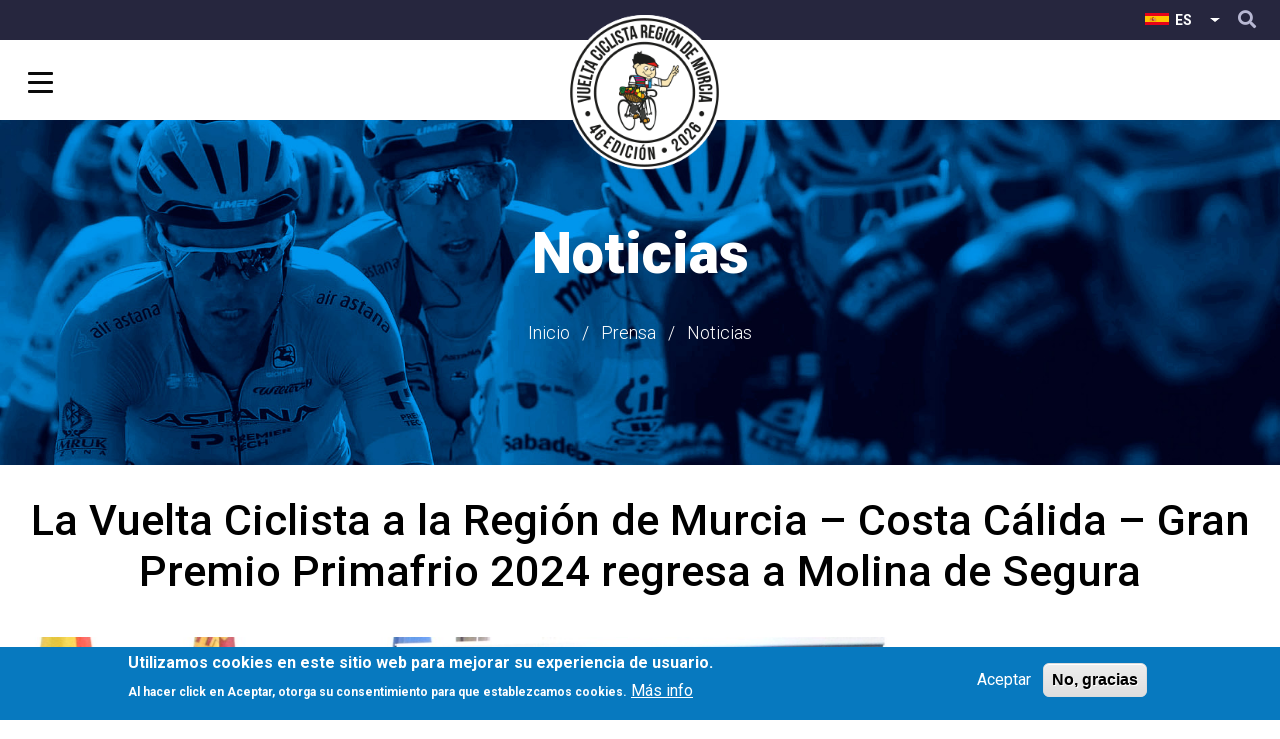

--- FILE ---
content_type: text/html; charset=UTF-8
request_url: https://www.vueltamurcia.es/es/prensa/noticias/la-vuelta-ciclista-la-region-de-murcia-costa-calida-gran-premio-primafrio-2024
body_size: 9414
content:

<!DOCTYPE html>
<html lang="es" dir="ltr" class="h-100">
  <head>
    <meta charset="utf-8" />
<noscript><style>form.antibot * :not(.antibot-message) { display: none !important; }</style>
</noscript><script async src="https://www.googletagmanager.com/gtag/js?id=UA-26143659-1"></script>
<script>window.dataLayer = window.dataLayer || [];function gtag(){dataLayer.push(arguments)};gtag("js", new Date());gtag("set", "developer_id.dMDhkMT", true);gtag("config", "UA-26143659-1", {"groups":"default","anonymize_ip":true,"page_placeholder":"PLACEHOLDER_page_path"});</script>
<meta name="Generator" content="Drupal 10 (https://www.drupal.org)" />
<meta name="MobileOptimized" content="width" />
<meta name="HandheldFriendly" content="true" />
<meta name="viewport" content="width=device-width, initial-scale=1.0" />
<style>div#sliding-popup, div#sliding-popup .eu-cookie-withdraw-banner, .eu-cookie-withdraw-tab {background: #0779bf} div#sliding-popup.eu-cookie-withdraw-wrapper { background: transparent; } #sliding-popup h1, #sliding-popup h2, #sliding-popup h3, #sliding-popup p, #sliding-popup label, #sliding-popup div, .eu-cookie-compliance-more-button, .eu-cookie-compliance-secondary-button, .eu-cookie-withdraw-tab { color: #ffffff;} .eu-cookie-withdraw-tab { border-color: #ffffff;}</style>
<link rel="alternate" hreflang="es" href="https://www.vueltamurcia.es/es/prensa/noticias/la-vuelta-ciclista-la-region-de-murcia-costa-calida-gran-premio-primafrio-2024" />
<link rel="alternate" hreflang="en" href="https://www.vueltamurcia.es/en/press/news/la-vuelta-ciclista-la-region-de-murcia-costa-calida-gran-premio-primafrio-2024-regresa" />
<link rel="icon" href="/themes/custom/vuelta_theme/favicon.ico" type="image/vnd.microsoft.icon" />
<link rel="canonical" href="https://www.vueltamurcia.es/es/prensa/noticias/la-vuelta-ciclista-la-region-de-murcia-costa-calida-gran-premio-primafrio-2024" />
<link rel="shortlink" href="https://www.vueltamurcia.es/es/node/3957" />
<script>window.a2a_config=window.a2a_config||{};a2a_config.callbacks=[];a2a_config.overlays=[];a2a_config.templates={};</script>

    <title>La Vuelta Ciclista a la Región de Murcia – Costa Cálida – Gran Premio Primafrio 2024 regresa a  Molina de Segura | Vuelta Ciclista Región de Murcia</title>
    <link rel="stylesheet" media="all" href="/core/themes/stable9/css/system/components/align.module.css?t9l37n" />
<link rel="stylesheet" media="all" href="/core/themes/stable9/css/system/components/fieldgroup.module.css?t9l37n" />
<link rel="stylesheet" media="all" href="/core/themes/stable9/css/system/components/container-inline.module.css?t9l37n" />
<link rel="stylesheet" media="all" href="/core/themes/stable9/css/system/components/clearfix.module.css?t9l37n" />
<link rel="stylesheet" media="all" href="/core/themes/stable9/css/system/components/details.module.css?t9l37n" />
<link rel="stylesheet" media="all" href="/core/themes/stable9/css/system/components/hidden.module.css?t9l37n" />
<link rel="stylesheet" media="all" href="/core/themes/stable9/css/system/components/item-list.module.css?t9l37n" />
<link rel="stylesheet" media="all" href="/core/themes/stable9/css/system/components/js.module.css?t9l37n" />
<link rel="stylesheet" media="all" href="/core/themes/stable9/css/system/components/nowrap.module.css?t9l37n" />
<link rel="stylesheet" media="all" href="/core/themes/stable9/css/system/components/position-container.module.css?t9l37n" />
<link rel="stylesheet" media="all" href="/core/themes/stable9/css/system/components/reset-appearance.module.css?t9l37n" />
<link rel="stylesheet" media="all" href="/core/themes/stable9/css/system/components/resize.module.css?t9l37n" />
<link rel="stylesheet" media="all" href="/core/themes/stable9/css/system/components/system-status-counter.css?t9l37n" />
<link rel="stylesheet" media="all" href="/core/themes/stable9/css/system/components/system-status-report-counters.css?t9l37n" />
<link rel="stylesheet" media="all" href="/core/themes/stable9/css/system/components/system-status-report-general-info.css?t9l37n" />
<link rel="stylesheet" media="all" href="/core/themes/stable9/css/system/components/tablesort.module.css?t9l37n" />
<link rel="stylesheet" media="all" href="/core/themes/stable9/css/core/dropbutton/dropbutton.css?t9l37n" />
<link rel="stylesheet" media="all" href="/core/themes/stable9/css/views/views.module.css?t9l37n" />
<link rel="stylesheet" media="all" href="/modules/contrib/eu_cookie_compliance/css/eu_cookie_compliance.css?t9l37n" />
<link rel="stylesheet" media="all" href="/modules/contrib/addtoany/css/addtoany.css?t9l37n" />
<link rel="stylesheet" media="all" href="https://use.fontawesome.com/releases/v5.13.1/css/all.css" />
<link rel="stylesheet" media="all" href="https://use.fontawesome.com/releases/v5.13.1/css/v4-shims.css" />
<link rel="stylesheet" media="all" href="/modules/custom/gavias_sliderlayer/vendor/revolution/css/settings.css?t9l37n" />
<link rel="stylesheet" media="all" href="/sites/default/files/css/responsive_menu_breakpoint.css?t9l37n" />
<link rel="stylesheet" media="all" href="/libraries/mmenu/dist/mmenu.css?t9l37n" />
<link rel="stylesheet" media="all" href="/modules/contrib/responsive_menu/css/responsive_menu.css?t9l37n" />
<link rel="stylesheet" media="all" href="/core/themes/stable9/css/core/assets/vendor/normalize-css/normalize.css?t9l37n" />
<link rel="stylesheet" media="all" href="/themes/contrib/bootstrap4/css/components/action-links.css?t9l37n" />
<link rel="stylesheet" media="all" href="/themes/contrib/bootstrap4/css/components/breadcrumb.css?t9l37n" />
<link rel="stylesheet" media="all" href="/themes/contrib/bootstrap4/css/components/container-inline.css?t9l37n" />
<link rel="stylesheet" media="all" href="/themes/contrib/bootstrap4/css/components/details.css?t9l37n" />
<link rel="stylesheet" media="all" href="/themes/contrib/bootstrap4/css/components/exposed-filters.css?t9l37n" />
<link rel="stylesheet" media="all" href="/themes/contrib/bootstrap4/css/components/field.css?t9l37n" />
<link rel="stylesheet" media="all" href="/themes/contrib/bootstrap4/css/components/form.css?t9l37n" />
<link rel="stylesheet" media="all" href="/themes/contrib/bootstrap4/css/components/icons.css?t9l37n" />
<link rel="stylesheet" media="all" href="/themes/contrib/bootstrap4/css/components/inline-form.css?t9l37n" />
<link rel="stylesheet" media="all" href="/themes/contrib/bootstrap4/css/components/item-list.css?t9l37n" />
<link rel="stylesheet" media="all" href="/themes/contrib/bootstrap4/css/components/links.css?t9l37n" />
<link rel="stylesheet" media="all" href="/themes/contrib/bootstrap4/css/components/menu.css?t9l37n" />
<link rel="stylesheet" media="all" href="/themes/contrib/bootstrap4/css/components/more-link.css?t9l37n" />
<link rel="stylesheet" media="all" href="/themes/contrib/bootstrap4/css/components/pager.css?t9l37n" />
<link rel="stylesheet" media="all" href="/themes/contrib/bootstrap4/css/components/tabledrag.css?t9l37n" />
<link rel="stylesheet" media="all" href="/themes/contrib/bootstrap4/css/components/tableselect.css?t9l37n" />
<link rel="stylesheet" media="all" href="/themes/contrib/bootstrap4/css/components/tablesort.css?t9l37n" />
<link rel="stylesheet" media="all" href="/themes/contrib/bootstrap4/css/components/textarea.css?t9l37n" />
<link rel="stylesheet" media="all" href="/themes/contrib/bootstrap4/css/components/ui-dialog.css?t9l37n" />
<link rel="stylesheet" media="all" href="/themes/contrib/bootstrap4/css/components/messages.css?t9l37n" />
<link rel="stylesheet" media="all" href="/themes/contrib/bootstrap4/css/components/dropbutton.css?t9l37n" />
<link rel="stylesheet" media="all" href="/themes/contrib/bootstrap4/css/style.css?t9l37n" />
<link rel="stylesheet" media="all" href="/themes/custom/vuelta_theme/css/template.css?t9l37n" />
<link rel="stylesheet" media="all" href="/themes/custom/vuelta_theme/css/style.css?t9l37n" />
<link rel="stylesheet" media="all" href="/themes/custom/vuelta_theme/css/vuelta.css?t9l37n" />
<link rel="stylesheet" media="all" href="/themes/custom/vuelta_theme/css/sliderlayer.css?t9l37n" />
<link rel="stylesheet" media="all" href="/themes/custom/vuelta_theme/vendor/prettyphoto/css/prettyPhoto.css?t9l37n" />
<link rel="stylesheet" media="all" href="/themes/custom/vuelta_theme/vendor/popup-gallery/css/lightgallery.min.css?t9l37n" />
<link rel="stylesheet" media="all" href="/themes/custom/vuelta_theme/vendor/owl-carousel/assets/owl.carousel.min.css?t9l37n" />
<link rel="stylesheet" media="all" href="/themes/custom/vuelta_theme/vendor/owl-carousel/assets/owl.theme.default.min.css?t9l37n" />
<link rel="stylesheet" media="all" href="//fonts.googleapis.com/css2?family=Roboto:ital,wght@0,100;0,300;0,400;0,500;0,700;0,900;1,100;1,300;1,400;1,500;1,700;1,900&amp;display=swap" />

    <script src="/core/assets/vendor/jquery/jquery.min.js?v=3.7.1"></script>
<script src="/modules/custom/gavias_sliderlayer/vendor/revolution/js/jquery.themepunch.tools.min.js?v=1.x"></script>
<script src="/modules/custom/gavias_sliderlayer/vendor/revolution/js/jquery.themepunch.revolution.min.js?v=1.x"></script>
<script src="/modules/custom/gavias_sliderlayer/vendor/revolution/js/extensions/revolution.extension.actions.min.js?v=1.x"></script>
<script src="/modules/custom/gavias_sliderlayer/vendor/revolution/js/extensions/revolution.extension.carousel.min.js?v=1.x"></script>
<script src="/modules/custom/gavias_sliderlayer/vendor/revolution/js/extensions/revolution.extension.kenburn.min.js?v=1.x"></script>
<script src="/modules/custom/gavias_sliderlayer/vendor/revolution/js/extensions/revolution.extension.layeranimation.min.js?v=1.x"></script>
<script src="/modules/custom/gavias_sliderlayer/vendor/revolution/js/extensions/revolution.extension.migration.min.js?v=1.x"></script>
<script src="/modules/custom/gavias_sliderlayer/vendor/revolution/js/extensions/revolution.extension.navigation.min.js?v=1.x"></script>
<script src="/modules/custom/gavias_sliderlayer/vendor/revolution/js/extensions/revolution.extension.parallax.min.js?v=1.x"></script>
<script src="/modules/custom/gavias_sliderlayer/vendor/revolution/js/extensions/revolution.extension.slideanims.min.js?v=1.x"></script>
<script src="/modules/custom/gavias_sliderlayer/vendor/revolution/js/extensions/revolution.extension.video.min.js?v=1.x"></script>

  </head>
  <body class="path-node page-node-type-noticia   d-flex flex-column h-100">
        <a href="#main-content" class="visually-hidden focusable skip-link">
      Pasar al contenido principal
    </a>
    
      <div class="dialog-off-canvas-main-canvas d-flex flex-column" data-off-canvas-main-canvas>
    

<header>
      <div class="topbar">
      <div class="topbar-inner">
        <div class="container">
          <div class="row">
            <div class="col-lg-12">
              <div class="topbar-content">
                  <div class="region region-top-bar">
    <nav role="navigation" aria-labelledby="block-topmenu-menu" id="block-topmenu" class="block block-menu navigation menu--top-menu">
            
  <h5 class="visually-hidden" id="block-topmenu-menu">Top Menu</h5>
  

        
        <ul class="nav navbar-nav">
            <li class="nav-item">
      <a href="/es/historia" class="nav-link" data-drupal-link-system-path="node/122">Historia</a>
          </li>
          <li class="nav-item">
      <a href="/es/amigos-vuelta" class="nav-link" data-drupal-link-system-path="amigos-vuelta">Amigos de La Vuelta</a>
          </li>
          <li class="nav-item">
      <a href="/es/medidas-de-sostenibilidad" class="nav-link" data-drupal-link-system-path="node/3193">Sostenibilidad</a>
          </li>
  </ul>
  


  </nav>
<div class="vm-search-region search-region">
  <span class="icon"><i class="fas fa-search"></i></span>
  <div class="search-content">

    <div class="search-block-form block block-search container-inline" data-drupal-selector="search-block-form" id="block-searchform" role="search">
      
              <h2>Búsqueda</h2>
            
              <form action="/es/search/node" method="get" id="search-block-form" accept-charset="UTF-8">
  


<div class="js-form-item form-item js-form-type-search form-type-search js-form-item-keys form-item-keys form-no-label">
      <label for="edit-keys" class="visually-hidden">Buscar</label>
        
  <input title="Escriba lo que quiere buscar." data-drupal-selector="edit-keys" type="search" id="edit-keys" name="keys" value="" size="15" maxlength="128" class="form-search form-control" />


        </div>

<div data-drupal-selector="edit-actions" class="form-actions js-form-wrapper form-wrapper" id="edit-actions">
  <input data-drupal-selector="edit-submit" type="submit" id="edit-submit" value="Buscar" class="button js-form-submit form-submit btn btn-primary" />

</div>

</form>

          </div>

  </div>
</div>

<div id="block-dropdownlanguage" class="block block-dropdown-language block-dropdown-languagelanguage-interface">
    
        
  
    
        
            <div class="dropbutton-wrapper"><div class="dropbutton-widget"><ul class="dropdown-language-item dropbutton"><li><span class="language-link active-language es">ES</span></li><li><a href="/en/press/news/la-vuelta-ciclista-la-region-de-murcia-costa-calida-gran-premio-primafrio-2024-regresa" class="language-link en" hreflang="en">EN</a></li></ul></div></div>
      </div>
<nav role="navigation" aria-labelledby="block-useraccountmenu-menu" id="block-useraccountmenu" class="block block-menu navigation menu--account">
            
  <h5 class="visually-hidden" id="block-useraccountmenu-menu">User account menu</h5>
  

        
        <ul class="nav navbar-nav">
            <li class="nav-item">
      <a href="/es/medidas-de-prevencion-covid-19" class="nav-link" data-drupal-link-system-path="node/1516">Covid-19</a>
          </li>
          <li class="nav-item">
      <a href="/es/contact" class="nav-link" data-drupal-link-system-path="contact">Contacto</a>
          </li>
          <li class="nav-item">
      <a href="/es/user/login" class="nav-link" data-drupal-link-system-path="user/login">Cmocc</a>
          </li>
  </ul>
  


  </nav>

  </div>

              </div>
                          </div>
          </div>
        </div>
      </div>
    </div>
  
      <div class="main-menu">
      <div class="main-menu-inner">
        <div class="container">
          <div class="row">
            <div class="col-lg-12">
              <div class="main-menu-content">
                  <div class="region region-main-menu">
    
<div id="block-responsivemenumobileicon" class="responsive-menu-toggle-wrapper responsive-menu-toggle block block-responsive-menu block-responsive-menu-toggle">
    
        
  
    
        
          <a id="toggle-icon" class="toggle responsive-menu-toggle-icon" title="Menu" href="#off-canvas">
  <span class="icon"></span><span class="label">Menú</span>
</a>
      </div>

<div id="block-horizontalmenu" class="block block-responsive-menu block-responsive-menu-horizontal-menu">
    
        
  
    
        
          <nav class="responsive-menu-block-wrapper">
  
              <ul id="horizontal-menu" class="horizontal-menu menu menu-left">
                            <li class="menu-item menu-item--expanded">
          <span>La Carrera</span>
                                    <ul class="menu sub-nav">
                            <li class="menu-item">
          <a href="/es/node/4962" data-drupal-link-system-path="node/4962">Colegio de comisarios</a>
                  </li>
                              <li class="menu-item">
          <a href="/es/node/4950" data-drupal-link-system-path="node/4950">Comite Organizador</a>
                  </li>
                              <li class="menu-item">
          <a href="/es/node/4949" data-drupal-link-system-path="node/4949">Horarios y Preliminares</a>
                  </li>
                              <li class="menu-item">
          <a href="/es/node/4945" data-drupal-link-system-path="node/4945">Hospitales</a>
                  </li>
                              <li class="menu-item">
          <a href="/es/node/4948" data-drupal-link-system-path="node/4948">Oficinas Permanentes y Salas de Prensa</a>
                  </li>
                              <li class="menu-item">
          <a href="/es/node/4946" data-drupal-link-system-path="node/4946">Puntos de interés Etapa 1</a>
                  </li>
                              <li class="menu-item">
          <a href="/es/node/4947" data-drupal-link-system-path="node/4947">Puntos de interés Etapa 2</a>
                  </li>
              </ul>
  
                  </li>
                              <li class="menu-item menu-item--expanded">
          <span>Recorrido</span>
                                    <ul class="menu sub-nav">
                            <li class="menu-item">
          <a href="/es/recorrido/cartagena-gobik-yecla" data-drupal-link-system-path="node/4943">Cartagena - Gobik Yecla</a>
                  </li>
                              <li class="menu-item">
          <a href="/es/recorrido/murcia-santomera" data-drupal-link-system-path="node/4944">Murcia - Santomera</a>
                  </li>
              </ul>
  
                  </li>
                              <li class="menu-item">
          <a href="/es/equipos" data-drupal-link-system-path="equipos">Equipos</a>
                  </li>
                              <li class="menu-item">
          <a href="/es/clasificaciones/2025/1" data-drupal-link-system-path="clasificaciones/2025/1">Clasificaciones</a>
                  </li>
                              </ul>
        <div id="logo-brand"><a href="https://www.vueltamurcia.es/es"><img src="/themes/custom/vuelta_theme/logo-vm-2026.png" alt="Vuelta Ciclista Murcia - Gran Premio Banco Sabadell" /></a></div>
        <ul id="horizontal-menu2" class="horizontal-menu menu menu-right">
          <li class="menu-item menu-item--expanded menu-item--active-trail">
            <span>Prensa</span>
                                        <ul class="menu sub-nav">
                            <li class="menu-item menu-item--active-trail">
          <a href="/es/prensa/noticias" data-drupal-link-system-path="prensa/noticias">Noticias</a>
                  </li>
                              <li class="menu-item menu-item--expanded">
          <span>Acreditaciones</span>
                                    <ul class="menu sub-nav">
                            <li class="menu-item">
          <a href="/es/acreditaciones/personal/add" data-drupal-link-system-path="acreditaciones/personal/add">Acreditación personal</a>
                  </li>
                              <li class="menu-item">
          <a href="/es/acreditaciones/vehiculo/add" data-drupal-link-system-path="acreditaciones/vehiculo/add">Acreditación vehículo</a>
                  </li>
              </ul>
  
                  </li>
                              <li class="menu-item">
          <a href="/sites/default/files/dosier_vuelta_murcia.pdf">Dosier Corporativo</a>
                  </li>
                              <li class="menu-item">
          <a href="/sites/default/files/Vuelta-Murcia-Dosier-Prensa2025-digital.pdf.pdf">Dosier de prensa</a>
                  </li>
              </ul>
  
                      </li>
                              <li class="menu-item">
          <a href="/es/multimedia" data-drupal-link-system-path="node/28">Fotos y Vídeos</a>
                  </li>
                              <li class="menu-item">
          <a href="/es/race-center" data-drupal-link-system-path="node/2007">Race Center</a>
                  </li>
                              <li class="menu-item">
          <a href="/es/partners" data-drupal-link-system-path="partners">Patrocinadores</a>
                  </li>
                              <li class="menu-item">
          <a href="/es/turismo" data-drupal-link-system-path="node/239">Turismo</a>
                  </li>
              </ul>
  


</nav>
      </div>

  </div>

              </div>
            </div>
          </div>
        </div>
      </div>
    </div>
  
  

  
</header>

    <div class="region region-breadcrumb">
    
<div class="breadcrumb-content-inner">
  <div class="breadcrumb-content">
    <div id="block-vuelta-theme-breadcrumbs" class="block block-breadcrumb block-system block-system-breadcrumb-block no-title">
      <div class="breadcrumb-style parallax-background ">
        <div class="container">
          <div class="breadcrumb-content-main">
            <h2 class="page-title">Noticias </h2>
                          <div class="">
                <div class="content block-content">
  <div class="breadcrumb-links">
    <nav aria-label="breadcrumb">
      <h2 id="system-breadcrumb" class="visually-hidden">Ruta de navegación</h2>
      <ol class="breadcrumb">
              <li class="breadcrumb-item">
                      <a href="/es">Inicio</a>
                  </li>
              <li class="breadcrumb-item">
                      Prensa
                  </li>
              <li class="breadcrumb-item">
                      <a href="/es/prensa/noticias">Noticias</a>
                  </li>
            </ol>
    </nav>
  </div>
</div>
              </div>
                      </div>
        </div>
      </div>
    </div>
  </div>
</div>


  </div>



<div class="after-slideshow-wrapper ">
  <div class="after-slideshow-front">
      <div class="region region-after-slideshow">
    

  </div>

  </div>
</div>




<main role="main">
  <a id="main-content" tabindex="-1"></a>
  
  
  

  <div class="container">
                  <div class="row no-gutters">
            <div class="order-1 order-lg-2 col-12">
          <div class="region region-content">
    
<div id="block-vuelta-theme-page-title" class="block block-core block-page-title-block">
    
        
  
    
        
          
  <h1 class="display-4 text-center page-title"><span class="field field--name-title field--type-string field--label-hidden">La Vuelta Ciclista a la Región de Murcia – Costa Cálida – Gran Premio Primafrio 2024 regresa a  Molina de Segura</span>
</h1>


      </div>

<div id="block-vuelta-theme-content" class="block block-system block-system-main-block">
    
        
  
    
        
          

<article data-history-node-id="3957" class="node node--type-noticia node--promoted node--view-mode-full clearfix">
  <header>
    
            
      </header>
  <div class="node__content clearfix">
    

            <div class="field field--name-field-imagen field--type-image field--label-hidden field__item">  <img loading="lazy" src="/sites/default/files/noticias/molina.jpeg" width="1600" height="1152" alt="La Vuelta Ciclista a la Región de Murcia – Costa Cálida – Gran Premio Primafrio 2024 regresa a  Molina de Segura" />

</div>
      

            <div class="clearfix text-formatted field field--name-body field--type-text-with-summary field--label-hidden field__item"><ul><li>La localidad molinense acogerá la tercera Meta Volante de la carrera, a 35 kilómetros de meta</li><li>El paso será retransmitido en directo para más de 270 países, con planos aéreos de la Ciudad</li><li>Una apuesta por nuestra carrera que hace el Ayuntamiento de la Ciudad junto a Sercomusa&nbsp;</li></ul><p>Molina de Segura vuelve a la Vuelta Ciclista a la Región de Murcia – Costa Cálida – Gran Premio Primafrio en 2024. Estará en la parte decisiva del recorrido, albergando la tercera Meta Volante, situada en el kilómetro 164, a 35 de la línea de meta.&nbsp;</p><p>La carrera llegará a Molina de Segura después de pasar por Sierra Espuña y Mula, y de más de 30 kilómetros de terreno rompepiernas. Está previsto que se llegue a las 14:30 por la carretera N-344.&nbsp;</p><p>El paso se hará a través de la N-301, Avenida de Madrid y Calle Mayor, donde estará situada la Meta Volante, delante del Ayuntamiento de la localidad. Se abandonará por la N-301 en dirección a Murcia, carretera en la que está situada la sede KIA Región de Murcia M.Gallego.&nbsp;</p><p>Para entonces la carrera ya se estará retransmitiendo en directo. Molina de Segura será vista en más de 270 países en todo el mundo durante la fase más importante de la carrera. Una difusión a la que se añaden las espectaculares imágenes aéreas del helicóptero.&nbsp;</p><p>Algunos corredores podrán conseguir ya matemáticamente la victoria en la clasificación de las Metas Volantes, y comenzará la tensión entre los favoritos para la aproximación a Murcia y a la Cresta del Gallo.&nbsp;</p><p>Esta Meta Volante supone que Molina vuelve a ganar protagonismo por primera vez desde que acogió el final de la primera etapa de la edición de 2005. Aquel día ganó Danilo Hondo.&nbsp;</p><p>Una apuesta del Ayuntamiento de Molina de Segura y de Sercomusa por nuestra carrera. El ciclismo ha cogido mucha fuerza en la localidad estos últimos años, acogiendo carreras de distintas categorías, entre las que destaca una prueba de la Copa de España de Ciclismo Paralímpico.</p></div>
      <div id="addtoany-wrapper" class="clear"><span class="a2a_kit a2a_kit_size_32 addtoany_list" data-a2a-url="https://www.vueltamurcia.es/es/prensa/noticias/la-vuelta-ciclista-la-region-de-murcia-costa-calida-gran-premio-primafrio-2024" data-a2a-title="La Vuelta Ciclista a la Región de Murcia – Costa Cálida – Gran Premio Primafrio 2024 regresa a  Molina de Segura"><a class="a2a_button_facebook"></a><a class="a2a_button_twitter"></a><a class="a2a_button_pinterest"></a><a class="a2a_button_email"></a><a class="a2a_dd addtoany_share" href="https://www.addtoany.com/share#url=https%3A%2F%2Fwww.vueltamurcia.es%2Fes%2Fprensa%2Fnoticias%2Fla-vuelta-ciclista-la-region-de-murcia-costa-calida-gran-premio-primafrio-2024&amp;title=La%20Vuelta%20Ciclista%20a%20la%20Regi%C3%B3n%20de%20Murcia%20%E2%80%93%20Costa%20C%C3%A1lida%20%E2%80%93%20Gran%20Premio%20Primafrio%202024%20regresa%20a%20%20Molina%20de%20Segura"></a></span></div>
  </div>
</article>

      </div>

  </div>

      </div>
          </div>
  </div>








<div class="sponsor-wrapper ">
      <div class="region region-sponsor">
    
<div class="views-element-container block block-views block-views-blockpatrocinadores-patrocinadores-block" id="block-vuelta-theme-views-block-patrocinadores-patrocinadores-block">
    
        
  
    
          <h2>Patrocinadores</h2>
        
          
<div><div class="view view-patrocinadores view-id-patrocinadores view-display-id-patrocinadores_block js-view-dom-id-fccc90d10ef0c3343fe32b2e0c0918f5ad1d171ed438fde3beeb6c425c060d39">
  
    
      
      <div class="view-content">
      <div class="owl-carousel init-carousel-owl" data-items="6" data-items_lg="5" data-items_md="4" data-items_sm="3" data-items_xs="2" data-loop="1" data-speed="500" data-auto_play="1" data-auto_play_speed="1000" data-auto_play_timeout="3000" data-auto_play_hover="1" data-navigation="1" data-rewind_nav="0" data-pagination="0" data-mouse_drag="1" data-touch_drag="1">
   
   
             <div class="item">
            <div><div class="views-field views-field-field-logotipo"><div class="field-content"><a href="https://www.regmurcia.com/" target="_blank">  <img loading="lazy" src="/sites/default/files/patrocinadores/region-murcia_0.png" width="600" height="400" alt="Región de Murcia" />

</a></div></div></div>
         </div>
             <div class="item">
            <div><div class="views-field views-field-field-logotipo"><div class="field-content"><a href="https://caliche.es" target="_blank">  <img loading="lazy" src="/sites/default/files/patrocinadores/caliche.png" width="600" height="400" alt="Grupo Caliche" />

</a></div></div></div>
         </div>
             <div class="item">
            <div><div class="views-field views-field-field-logotipo"><div class="field-content"><a href="" target="_blank">  <img loading="lazy" src="/sites/default/files/patrocinadores/santomera.png" width="600" height="400" alt="Ayto. de Santomera" />

</a></div></div></div>
         </div>
             <div class="item">
            <div><div class="views-field views-field-field-logotipo"><div class="field-content"><a href="" target="_blank">  <img loading="lazy" src="/sites/default/files/patrocinadores/logo-caravaca.jpg" width="600" height="400" alt="Ayuntamiento de Caravaca" />

</a></div></div></div>
         </div>
             <div class="item">
            <div><div class="views-field views-field-field-logotipo"><div class="field-content"><a href="https://www.juandediosclimatizacion.com/" target="_blank">  <img loading="lazy" src="/sites/default/files/patrocinadores/jddc-ancho.png" width="600" height="400" alt="Juan de Dios Climatización" />

</a></div></div></div>
         </div>
             <div class="item">
            <div><div class="views-field views-field-field-logotipo"><div class="field-content"><a href="https://www.kia.com/es/concesionarios/mgallego/" target="_blank">  <img loading="lazy" src="/sites/default/files/patrocinadores/logo-kia.png" width="600" height="400" alt="KIA - Talleres M. Gallego" />

</a></div></div></div>
         </div>
             <div class="item">
            <div><div class="views-field views-field-field-logotipo"><div class="field-content"><a href="" target="_blank">  <img loading="lazy" src="/sites/default/files/patrocinadores/la7-logo.jpg" width="600" height="400" alt="la7" />

</a></div></div></div>
         </div>
             <div class="item">
            <div><div class="views-field views-field-field-logotipo"><div class="field-content"><a href="" target="_blank">  <img loading="lazy" src="/sites/default/files/patrocinadores/club_0.png" width="600" height="400" alt="Club Murciano Organizador de Carreras Ciclistas" />

</a></div></div></div>
         </div>
             <div class="item">
            <div><div class="views-field views-field-field-logotipo"><div class="field-content"><a href="https://www.murciaturistica.es/es/sol_y_playa/" target="_blank">  <img loading="lazy" src="/sites/default/files/patrocinadores/costa-calida-n.jpg" width="600" height="400" alt="Costa Cálida" />

</a></div></div></div>
         </div>
             <div class="item">
            <div><div class="views-field views-field-field-logotipo"><div class="field-content"><a href="https://www.apc.es/webapc/" target="_blank">  <img loading="lazy" src="/sites/default/files/patrocinadores/puerto-cartagena.png" width="600" height="400" alt="Puerto de Cartagena" />

</a></div></div></div>
         </div>
             <div class="item">
            <div><div class="views-field views-field-field-logotipo"><div class="field-content"><a href="" target="_blank">  <img loading="lazy" src="/sites/default/files/patrocinadores/ayto-cartagena.png" width="600" height="400" alt="Ayuntamiento de Cartagena" />

</a></div></div></div>
         </div>
             <div class="item">
            <div><div class="views-field views-field-field-logotipo"><div class="field-content"><a href="https://www.arcovaloraciones.com/" target="_blank">  <img loading="lazy" src="/sites/default/files/patrocinadores/arco.png" width="600" height="400" alt="Arco" />

</a></div></div></div>
         </div>
             <div class="item">
            <div><div class="views-field views-field-field-logotipo"><div class="field-content"><a href="https://gobik.com/" target="_blank">  <img loading="lazy" src="/sites/default/files/patrocinadores/gobik-logo.jpg" width="600" height="400" alt="Gobik" />

</a></div></div></div>
         </div>
             <div class="item">
            <div><div class="views-field views-field-field-logotipo"><div class="field-content"><a href="" target="_blank">  <img loading="lazy" src="/sites/default/files/patrocinadores/logo-mula.jpg" width="600" height="400" alt="Ayuntamiento de Mula" />

</a></div></div></div>
         </div>
             <div class="item">
            <div><div class="views-field views-field-field-logotipo"><div class="field-content"><a href="https://www.x-elio.com/es/" target="_blank">  <img loading="lazy" src="/sites/default/files/patrocinadores/logo-x-elio.png" width="600" height="400" alt="X-ELIO" />

</a></div></div></div>
         </div>
             <div class="item">
            <div><div class="views-field views-field-field-logotipo"><div class="field-content"><a href="https://www.elchurrarestaurante.com/" target="_blank">  <img loading="lazy" src="/sites/default/files/patrocinadores/el-churra.jpg" width="600" height="400" alt="El Churra" />

</a></div></div></div>
         </div>
             <div class="item">
            <div><div class="views-field views-field-field-logotipo"><div class="field-content"><a href="https://web.murcia.es/" target="_blank">  <img loading="lazy" src="/sites/default/files/patrocinadores/murcia-1200.jpg" width="600" height="400" alt="Ayuntamiento de Murcia 1200" />

</a></div></div></div>
         </div>
             <div class="item">
            <div><div class="views-field views-field-field-logotipo"><div class="field-content"><a href="" target="_blank">  <img loading="lazy" src="/sites/default/files/patrocinadores/caja-rural-central.jpg" width="600" height="400" alt="Caja Rural Central" />

</a></div></div></div>
         </div>
             <div class="item">
            <div><div class="views-field views-field-field-logotipo"><div class="field-content"><a href="https://www.orm.es/" target="_blank">  <img loading="lazy" src="/sites/default/files/patrocinadores/onda-regional.jpg" width="600" height="400" alt="Onda Regional" />

</a></div></div></div>
         </div>
             <div class="item">
            <div><div class="views-field views-field-field-logotipo"><div class="field-content"><a href="" target="_blank">  <img loading="lazy" src="/sites/default/files/patrocinadores/yecla.png" width="600" height="400" alt="Ayuntamiento de Yecla" />

</a></div></div></div>
         </div>
             <div class="item">
            <div><div class="views-field views-field-field-logotipo"><div class="field-content"><a href="" target="_blank">  <img loading="lazy" src="/sites/default/files/patrocinadores/sj.png" width="600" height="400" alt="Ayuntamiento de San Javier" />

</a></div></div></div>
         </div>
             <div class="item">
            <div><div class="views-field views-field-field-logotipo"><div class="field-content"><a href="" target="_blank">  <img loading="lazy" src="/sites/default/files/patrocinadores/fcccaravaca.jpg" width="600" height="400" alt="Fundación Camino de la Cruz de Caravaca" />

</a></div></div></div>
         </div>
             <div class="item">
            <div><div class="views-field views-field-field-logotipo"><div class="field-content"><a href="https://www.haier-europe.com/es_ES/" target="_blank">  <img loading="lazy" src="/sites/default/files/patrocinadores/haier-espana.jpg" width="600" height="400" alt="Haier" />

</a></div></div></div>
         </div>
             <div class="item">
            <div><div class="views-field views-field-field-logotipo"><div class="field-content"><a href="https://electronica-submarina.com/" target="_blank">  <img loading="lazy" src="/sites/default/files/patrocinadores/saes-logo.jpg" width="600" height="400" alt="Saes" />

</a></div></div></div>
         </div>
    
</div>

    </div>
  
          </div>
</div>

      </div>

  </div>

</div>

</main>



<footer id="footer" class="footer">
  <div class="footer-inner">
     
      
  </div>   

      <div class="copyright">
      <div class="container">
        <div class="copyright-inner">
              <div class="region region-copyright">
    <nav role="navigation" aria-labelledby="block-footer-menu" id="block-footer" class="block block-menu navigation menu--footer">
            
  <h5 class="visually-hidden" id="block-footer-menu">Footer</h5>
  

        
        <ul class="nav navbar-nav">
            <li class="nav-item">
      <a href="/es/medidas-de-prevencion-covid-19" class="nav-link" data-drupal-link-system-path="node/1516">Medidas de prevención Covid-19</a>
          </li>
          <li class="nav-item">
      <a href="/es/politica-de-privacidad" class="nav-link" data-drupal-link-system-path="node/1514">Politica de privacidad</a>
          </li>
          <li class="nav-item">
      <a href="/es/politica-de-cookies" class="nav-link" data-drupal-link-system-path="node/1515">Política de cookies</a>
          </li>
          <li class="nav-item">
      <a href="/es/contact" class="nav-link" data-drupal-link-system-path="contact">Contacto</a>
          </li>
  </ul>
  


  </nav>

<div id="block-copyright" class="block block-block-content block-block-content953d20af-444c-4e63-ac90-82ea6d0759ba">
    
        
  
    
        
          

            <div class="clearfix text-formatted field field--name-body field--type-text-with-summary field--label-hidden field__item"><div class="row">
       <div class="col-xl-12 col-lg-12 col-md-12 col-sm-12 col-xs-12 text-center">
               <p>© Copyright <a href="https://www.vueltamurcia.es">Vuelta Murcia</a> 2025. Todos los derechos reservados.</p>
               <p>Hosting Sponsor:<a href="https://www.sys4net.com" title="Sys4Net Data Center" target="_blank"><img src="/themes/custom/vuelta_theme/images/sys4net-datacenter-new.png" alt="Sys4Net Datacenter" /></a></p>
        </div>
</div></div>
      
      </div>

  </div>

        </div>   
      </div>   
    </div>
  
</footer>

  </div>

    <div class="off-canvas-wrapper"><div id="off-canvas">
              <ul>
                    <li class="menu-item--_f0bcbd3-1f5a-47ec-888a-59bfb6e881ab menu-name--main">
        <span>La Carrera</span>
                                <ul>
                    <li class="menu-item--_3c147c5-87e3-472d-9cb9-cb8dd7d64901 menu-name--main">
        <a href="/es/node/4962" data-drupal-link-system-path="node/4962">Colegio de comisarios</a>
              </li>
                <li class="menu-item--c98eda9b-ff21-4c8c-a9dd-b171353ef1d9 menu-name--main">
        <a href="/es/node/4950" data-drupal-link-system-path="node/4950">Comite Organizador</a>
              </li>
                <li class="menu-item--ef982b7e-724a-4868-906e-001dd6e7cea2 menu-name--main">
        <a href="/es/node/4949" data-drupal-link-system-path="node/4949">Horarios y Preliminares</a>
              </li>
                <li class="menu-item--fa0e6786-dde9-4a8c-96c5-e96dfb45368f menu-name--main">
        <a href="/es/node/4945" data-drupal-link-system-path="node/4945">Hospitales</a>
              </li>
                <li class="menu-item--ee2d80c4-0d69-44c1-aee4-a0cdbb618ba4 menu-name--main">
        <a href="/es/node/4948" data-drupal-link-system-path="node/4948">Oficinas Permanentes y Salas de Prensa</a>
              </li>
                <li class="menu-item--_95183a0-ce7f-474f-8ce6-204e532f3983 menu-name--main">
        <a href="/es/node/4946" data-drupal-link-system-path="node/4946">Puntos de interés Etapa 1</a>
              </li>
                <li class="menu-item--c4ab21ac-f8b1-40eb-a385-1d028ca419de menu-name--main">
        <a href="/es/node/4947" data-drupal-link-system-path="node/4947">Puntos de interés Etapa 2</a>
              </li>
        </ul>
  
              </li>
                <li class="menu-item--_148c4e0-f2d3-4d7d-b349-a2d4ea71ba1f menu-name--main">
        <span>Recorrido</span>
                                <ul>
                    <li class="menu-item--_9d185ed-2579-4990-84f0-f1c8a1b7a323 menu-name--main">
        <a href="/es/recorrido/cartagena-gobik-yecla" data-drupal-link-system-path="node/4943">Cartagena - Gobik Yecla</a>
              </li>
                <li class="menu-item--_9522302-48b9-44c9-a3ae-ef4d6b91d526 menu-name--main">
        <a href="/es/recorrido/murcia-santomera" data-drupal-link-system-path="node/4944">Murcia - Santomera</a>
              </li>
        </ul>
  
              </li>
                <li class="menu-item--d880ac3b-0425-4b31-be91-1243f0a9e261 menu-name--main">
        <a href="/es/equipos" data-drupal-link-system-path="equipos">Equipos</a>
              </li>
                <li class="menu-item--a3c6051c-c576-4192-87bf-bae73cedd2d6 menu-name--main">
        <a href="/es/clasificaciones/2025/1" data-drupal-link-system-path="clasificaciones/2025/1">Clasificaciones</a>
              </li>
                <li class="menu-item--d35c7e1c-653b-4406-b27a-6c3f5956c352 menu-name--main menu-item--active-trail">
        <span>Prensa</span>
                                <ul>
                    <li class="menu-item--_77ac6bf-2ea1-4097-b771-4d81c8bad0b8 menu-name--main menu-item--active-trail">
        <a href="/es/prensa/noticias" data-drupal-link-system-path="prensa/noticias">Noticias</a>
              </li>
                <li class="menu-item--_3cbccf2-6449-484e-b723-3a9ac34d433a menu-name--main">
        <span>Acreditaciones</span>
                                <ul>
                    <li class="menu-item--_7a441cc-fe7c-4ee2-b31c-c472174abfe5 menu-name--main">
        <a href="/es/acreditaciones/personal/add" data-drupal-link-system-path="acreditaciones/personal/add">Acreditación personal</a>
              </li>
                <li class="menu-item--_ae233e7-750e-4c62-b87f-7bd0c09b68fc menu-name--main">
        <a href="/es/acreditaciones/vehiculo/add" data-drupal-link-system-path="acreditaciones/vehiculo/add">Acreditación vehículo</a>
              </li>
        </ul>
  
              </li>
                <li class="menu-item--_4b609a7-4c9c-48f5-aad9-0682c92e48b7 menu-name--main">
        <a href="/sites/default/files/dosier_vuelta_murcia.pdf">Dosier Corporativo</a>
              </li>
                <li class="menu-item--e4fa6a98-69e2-43c8-ad58-0813ab20ec84 menu-name--main">
        <a href="/sites/default/files/Vuelta-Murcia-Dosier-Prensa2025-digital.pdf.pdf">Dosier de prensa</a>
              </li>
        </ul>
  
              </li>
                <li class="menu-item--_317f0ee-a103-41b2-ae2c-69db209c3b10 menu-name--main">
        <a href="/es/multimedia" data-drupal-link-system-path="node/28">Fotos y Vídeos</a>
              </li>
                <li class="menu-item--_74043e6-632c-4a74-aa65-f9898d4ffd85 menu-name--main">
        <a href="/es/race-center" data-drupal-link-system-path="node/2007">Race Center</a>
              </li>
                <li class="menu-item--_08046ed-1151-4eb7-8f52-c9a4e4916d2e menu-name--main">
        <a href="/es/partners" data-drupal-link-system-path="partners">Patrocinadores</a>
              </li>
                <li class="menu-item--f8c44149-0098-41a3-bf6c-a6fe705369df menu-name--main">
        <a href="/es/turismo" data-drupal-link-system-path="node/239">Turismo</a>
              </li>
                <li class="menu-item--_a5698d6-1b39-4ae9-8c92-0d653d183671 menu-name--top-menu">
        <a href="/es/historia" data-drupal-link-system-path="node/122">Historia</a>
              </li>
                <li class="menu-item--_771dfd4-0567-46b9-b05d-cff075d43587 menu-name--top-menu">
        <a href="/es/amigos-vuelta" data-drupal-link-system-path="amigos-vuelta">Amigos de La Vuelta</a>
              </li>
                <li class="menu-item--_b37aca9-4c69-4e1b-84c4-79ca8b06599a menu-name--top-menu">
        <a href="/es/medidas-de-sostenibilidad" data-drupal-link-system-path="node/3193">Sostenibilidad</a>
              </li>
                <li class="menu-item--_86c577f-1ebe-426c-a698-4a969af20c1b menu-name--account">
        <a href="/es/medidas-de-prevencion-covid-19" data-drupal-link-system-path="node/1516">Covid-19</a>
              </li>
                <li class="menu-item--_bfb092c-b873-4a3f-b646-a9703e11e9a3 menu-name--account">
        <a href="/es/contact" data-drupal-link-system-path="contact">Contacto</a>
              </li>
                <li class="menu-item--_3bc48ff-0de3-4a42-ac25-d2cee1a09c08 menu-name--account">
        <a href="/es/user/login" data-drupal-link-system-path="user/login">Cmocc</a>
              </li>
        </ul>
  

</div></div>
    <div id="gva-preloader" >
      <div id="preloader-inner" class="cssload-container">
        <div class="cssload-item cssload-moon"></div>
      </div>
    </div>
    <script type="application/json" data-drupal-selector="drupal-settings-json">{"path":{"baseUrl":"\/","pathPrefix":"es\/","currentPath":"node\/3957","currentPathIsAdmin":false,"isFront":false,"currentLanguage":"es"},"pluralDelimiter":"\u0003","suppressDeprecationErrors":true,"responsive_menu":{"position":"left","theme":"theme-white","pagedim":"pagedim-black","modifyViewport":true,"use_bootstrap":false,"breakpoint":"all and (min-width: 1310px)","drag":false,"superfish":{"active":true,"delay":300,"speed":100,"speedOut":100},"mediaQuery":"all and (min-width: 1310px)"},"google_analytics":{"account":"UA-26143659-1","trackOutbound":true,"trackMailto":true,"trackTel":true,"trackDownload":true,"trackDownloadExtensions":"7z|aac|arc|arj|asf|asx|avi|bin|csv|doc(x|m)?|dot(x|m)?|exe|flv|gif|gz|gzip|hqx|jar|jpe?g|js|mp(2|3|4|e?g)|mov(ie)?|msi|msp|pdf|phps|png|ppt(x|m)?|pot(x|m)?|pps(x|m)?|ppam|sld(x|m)?|thmx|qtm?|ra(m|r)?|sea|sit|tar|tgz|torrent|txt|wav|wma|wmv|wpd|xls(x|m|b)?|xlt(x|m)|xlam|xml|z|zip"},"eu_cookie_compliance":{"cookie_policy_version":"1.0.0","popup_enabled":true,"popup_agreed_enabled":false,"popup_hide_agreed":false,"popup_clicking_confirmation":false,"popup_scrolling_confirmation":false,"popup_html_info":"\u003Cdiv aria-labelledby=\u0022popup-text\u0022  class=\u0022eu-cookie-compliance-banner eu-cookie-compliance-banner-info eu-cookie-compliance-banner--opt-in\u0022\u003E\n  \u003Cdiv class=\u0022popup-content info eu-cookie-compliance-content\u0022\u003E\n        \u003Cdiv id=\u0022popup-text\u0022 class=\u0022eu-cookie-compliance-message\u0022 role=\u0022document\u0022\u003E\n      \u003Ch2\u003EUtilizamos cookies en este sitio web para mejorar su experiencia de usuario.\u003C\/h2\u003E\u003Cp\u003EAl hacer click en Aceptar, otorga su consentimiento para que establezcamos cookies.\u003C\/p\u003E\n              \u003Cbutton type=\u0022button\u0022 class=\u0022find-more-button eu-cookie-compliance-more-button\u0022\u003EM\u00e1s info\u003C\/button\u003E\n          \u003C\/div\u003E\n\n    \n    \u003Cdiv id=\u0022popup-buttons\u0022 class=\u0022eu-cookie-compliance-buttons\u0022\u003E\n            \u003Cbutton type=\u0022button\u0022 class=\u0022agree-button eu-cookie-compliance-secondary-button\u0022\u003EAceptar\u003C\/button\u003E\n              \u003Cbutton type=\u0022button\u0022 class=\u0022decline-button eu-cookie-compliance-default-button\u0022\u003ENo, gracias\u003C\/button\u003E\n          \u003C\/div\u003E\n  \u003C\/div\u003E\n\u003C\/div\u003E","use_mobile_message":false,"mobile_popup_html_info":"\u003Cdiv aria-labelledby=\u0022popup-text\u0022  class=\u0022eu-cookie-compliance-banner eu-cookie-compliance-banner-info eu-cookie-compliance-banner--opt-in\u0022\u003E\n  \u003Cdiv class=\u0022popup-content info eu-cookie-compliance-content\u0022\u003E\n        \u003Cdiv id=\u0022popup-text\u0022 class=\u0022eu-cookie-compliance-message\u0022 role=\u0022document\u0022\u003E\n      \n              \u003Cbutton type=\u0022button\u0022 class=\u0022find-more-button eu-cookie-compliance-more-button\u0022\u003EM\u00e1s info\u003C\/button\u003E\n          \u003C\/div\u003E\n\n    \n    \u003Cdiv id=\u0022popup-buttons\u0022 class=\u0022eu-cookie-compliance-buttons\u0022\u003E\n            \u003Cbutton type=\u0022button\u0022 class=\u0022agree-button eu-cookie-compliance-secondary-button\u0022\u003EAceptar\u003C\/button\u003E\n              \u003Cbutton type=\u0022button\u0022 class=\u0022decline-button eu-cookie-compliance-default-button\u0022\u003ENo, gracias\u003C\/button\u003E\n          \u003C\/div\u003E\n  \u003C\/div\u003E\n\u003C\/div\u003E","mobile_breakpoint":768,"popup_html_agreed":false,"popup_use_bare_css":false,"popup_height":"auto","popup_width":"100%","popup_delay":1000,"popup_link":"\/es\/politica-de-cookies","popup_link_new_window":true,"popup_position":false,"fixed_top_position":true,"popup_language":"es","store_consent":false,"better_support_for_screen_readers":false,"cookie_name":"","reload_page":false,"domain":"","domain_all_sites":false,"popup_eu_only":false,"popup_eu_only_js":false,"cookie_lifetime":100,"cookie_session":0,"set_cookie_session_zero_on_disagree":0,"disagree_do_not_show_popup":false,"method":"opt_in","automatic_cookies_removal":true,"allowed_cookies":"","withdraw_markup":"\u003Cbutton type=\u0022button\u0022 class=\u0022eu-cookie-withdraw-tab\u0022\u003EOpciones de privacidad\u003C\/button\u003E\n\u003Cdiv aria-labelledby=\u0022popup-text\u0022 class=\u0022eu-cookie-withdraw-banner\u0022\u003E\n  \u003Cdiv class=\u0022popup-content info eu-cookie-compliance-content\u0022\u003E\n    \u003Cdiv id=\u0022popup-text\u0022 class=\u0022eu-cookie-compliance-message\u0022 role=\u0022document\u0022\u003E\n      \u003Ch2\u003EUtilizamos cookies en este sitio web para mejorar su experiencia de usuario.\u003C\/h2\u003E\u003Cp\u003EUsted ha dado su consentimiento para que establezcamos cookies.\u003C\/p\u003E\n    \u003C\/div\u003E\n    \u003Cdiv id=\u0022popup-buttons\u0022 class=\u0022eu-cookie-compliance-buttons\u0022\u003E\n      \u003Cbutton type=\u0022button\u0022 class=\u0022eu-cookie-withdraw-button \u0022\u003ERevocar consentimiento\u003C\/button\u003E\n    \u003C\/div\u003E\n  \u003C\/div\u003E\n\u003C\/div\u003E","withdraw_enabled":false,"reload_options":0,"reload_routes_list":"","withdraw_button_on_info_popup":false,"cookie_categories":[],"cookie_categories_details":[],"enable_save_preferences_button":true,"cookie_value_disagreed":"0","cookie_value_agreed_show_thank_you":"1","cookie_value_agreed":"2","containing_element":"body","settings_tab_enabled":false,"olivero_primary_button_classes":"","olivero_secondary_button_classes":"","close_button_action":"close_banner","open_by_default":true,"modules_allow_popup":true,"hide_the_banner":false,"geoip_match":true,"unverified_scripts":[]},"ajaxTrustedUrl":{"\/es\/search\/node":true},"user":{"uid":0,"permissionsHash":"4c08b80317d49677efabbd2f0dd3209165b669cd33d55237b801424c1c23e8f8"}}</script>
<script src="/core/assets/vendor/once/once.min.js?v=1.0.1"></script>
<script src="/sites/default/files/languages/es_n4tXC0o5MiLWbYDbrzAlhNxWnuE2nN5r08yySO3y6iM.js?t9l37n"></script>
<script src="/core/misc/drupalSettingsLoader.js?v=10.6.2"></script>
<script src="/core/misc/drupal.js?v=10.6.2"></script>
<script src="/core/misc/drupal.init.js?v=10.6.2"></script>
<script src="https://static.addtoany.com/menu/page.js" defer></script>
<script src="/modules/contrib/addtoany/js/addtoany.js?v=10.6.2"></script>
<script src="/themes/contrib/bootstrap4/dist/bootstrap/4.6.2/dist/js/bootstrap.bundle.min.js?v=4.6.2.1"></script>
<script src="/core/misc/dropbutton/dropbutton.js?v=10.6.2"></script>
<script src="/modules/contrib/eu_cookie_compliance/js/eu_cookie_compliance.min.js?t9l37n"></script>
<script src="/modules/contrib/google_analytics/js/google_analytics.js?v=10.6.2"></script>
<script src="/libraries/mmenu/dist/mmenu.js?v=10.6.2"></script>
<script src="/modules/contrib/responsive_menu/js/responsive_menu.config.js?v=10.6.2"></script>
<script src="/libraries/superfish/dist/js/superfish.min.js?v=10.6.2"></script>
<script src="/modules/contrib/responsive_menu/js/responsive_menu.superfish.js?v=10.6.2"></script>
<script src="/themes/custom/vuelta_theme/js/main.js?t9l37n"></script>
<script src="/themes/custom/vuelta_theme/vendor/prettyphoto/js/jquery.prettyPhoto.js?t9l37n"></script>
<script src="/themes/custom/vuelta_theme/vendor/popup-gallery/js/lightgallery.min.js?t9l37n"></script>
<script src="/themes/custom/vuelta_theme/vendor/owl-carousel/owl.carousel.js?t9l37n"></script>
<script src="/themes/custom/vuelta_theme/vendor/stacktable/stacktable.js?t9l37n"></script>

  </body>
</html>


--- FILE ---
content_type: text/css
request_url: https://www.vueltamurcia.es/themes/custom/vuelta_theme/css/vuelta.css?t9l37n
body_size: 10341
content:
/*@import url('https://fonts.googleapis.com/css2?family=Roboto:ital,wght@0,100;0,300;0,400;0,500;0,700;0,900;1,100;1,300;1,400;1,500;1,700;1,900&display=swap'); */
@import url('https://fonts.googleapis.com/css2?family=Bebas+Neue&display=swap');


.clear {
  clear: both
}

img,
.field--type-image{
  width: 100%
}

body .dialog-off-canvas-main-canvas{
  font-family: 'Roboto', sans-serif !important;
  font-size: 18px;
  line-height: 32px;
  font-weight: 300;
  color: #787887;
}

body.path-app main{
  font-size: 16px;
}

.container,
.container-sm,
.container-md,
.container-lg,
.container-xl{
  max-width: 1340px;
}

b {
  font-weight: 600;
}

.title-vuelta {
  color: #000
}

img {
  border: 0;
  vertical-align: top;
  max-width: 100%;
  height: auto;
}

header {
  z-index: 10;
}

.topbar {
  background: #26263E;
  color: #b8b8d3;
  /*padding: 6px 0;*/
  font-size: 13px;
  font-weight: 500;
  min-height: 40px;
}

#block-useraccountmenu{
  margin-right: 134px !important;
}

.topbar h2 {
  color: #000
}

.topbar .region-top-bar{
  display: flex;
  justify-content: space-between;
  width: 100%;
  z-index: 2
}

.topbar .navbar-nav {
  flex-direction: inherit;
}

.topbar ul {
  /*display: flex;
  flex-direction: column;
  padding-left: 0;*/
  margin-bottom: 0;
  list-style: none;
}

.topbar ul li.nav-item {
  position: relative;
}

.topbar ul li.nav-item a,
.topbar ul li.nav-item span {
  padding: 9px 15px;
  display: block;
  line-height: 22px;
}

.topbar ul li.nav-item a:hover,
.topbar ul li.nav-item span:hover {
  color: #fff;
  cursor: pointer;
  background-color: #008FCC;
}

.topbar ul li.nav-item:not(:first-child):before {
  content: "";
  display: block;
  position: absolute;
  top: 50%;
  left: -1px;
  height: 10px;
  width: 1px;
  margin-top: -5px;
  background: #fff;
  z-index: 1;
}

.topbar ul li.nav-item:last-child:before {
  border: none;
}

.topbar ul li a,
.topbar ul li span {
  font-weight: normal;
  text-decoration: none;
  color: #fff;
  text-transform: uppercase;
  font-size: 14px;
}

.topbar ul li .nav-link {
  padding: 0.2rem 0rem;
  font-size: 1.08em;
}

div.topbar #block-dropdownlanguage {
  position: absolute;
  right: 50px;
  z-index: 20;
}

@media (max-width: 800px) {
  div.topbar #block-dropdownlanguage {
    left: 10px;
    right: inherit;
  }
}

div.topbar #block-dropdownlanguage a {
  -webkit-transition: none;
  transition: none;
  -moz-transition: none;
  -ms-transition: none;
}

div.topbar #block-dropdownlanguage .dropbutton-widget {
  border: none;
  background: none;
}

div.topbar #block-dropdownlanguage ul li.dropbutton-action a,
div.topbar #block-dropdownlanguage ul li.dropbutton-action span{
  font-weight: bold;
  display: block;
  padding: 4px 10px;
  width: 66px;
}

div.topbar #block-dropdownlanguage:hover {
  cursor: pointer;
  background-color: #008FCC;
}

div.topbar #block-dropdownlanguage:hover .dropbutton-wrapper{
  cursor: pointer;
  background-color: #008FCC;
}

div.topbar #block-dropdownlanguage:hover .dropbutton-wrapper.open{
  -webkit-box-shadow: 0px 4px 4px 1px rgba(0, 0, 0, 0.2);
  box-shadow: 0px 4px 4px 1px rgba(0, 0, 0, 0.2);
  background-color: #fff;
}

div.topbar #block-dropdownlanguage:hover .dropbutton-wrapper.open a,
div.topbar #block-dropdownlanguage:hover .dropbutton-wrapper.open span {
  font-weight: bold;
  color: #000;
}

div.topbar #block-dropdownlanguage .dropbutton-widget ul.dropbutton,
div.topbar #block-dropdownlanguage .dropbutton-widget ul.dropbutton li.secondary-action{
  border: 0;
}

div.topbar #block-dropdownlanguage .dropbutton-widget ul.dropbutton li.en a:before,
div.topbar #block-dropdownlanguage .dropbutton-widget ul.dropbutton li.en span:before,
div.topbar #block-dropdownlanguage .dropbutton-widget ul.dropbutton li a.en:before,
div.topbar #block-dropdownlanguage .dropbutton-widget ul.dropbutton li span.en:before {
  content: url("../images/flags/en.png");
  margin-right: 6px;
}

div.topbar #block-dropdownlanguage .dropbutton-widget ul.dropbutton li.es a:before,
div.topbar #block-dropdownlanguage .dropbutton-widget ul.dropbutton li.es span:before,
div.topbar #block-dropdownlanguage .dropbutton-widget ul.dropbutton li a.es:before,
div.topbar #block-dropdownlanguage .dropbutton-widget ul.dropbutton li span.es:before {
  content: url("../images/flags/es.png");
  margin-right: 6px;
}

/** SEARCH **/

div.topbar .vm-search-region {
  position: absolute;
  right: 20px;
  z-index: 20;
  padding: 4px;
}

div.topbar .vm-search-region span.icon {
  cursor: pointer;
  font-size: 18px;
}

div.topbar .vm-search-region .search-content {
  display: none;
  width: 310px;
  position: absolute;
  top: 43px;
  right: 0;
  margin-top: -1px;
  z-index: 99;
  background: #fff;
  padding: 20px;
  -webkit-box-shadow: 0px 2px 5px rgba(0, 0, 0, 0.2);
  box-shadow: 0px 2px 5px rgba(0, 0, 0, 0.2);
  border: 1px solid #dee2e6;
}

div.topbar .vm-search-region.show .search-content {
  display: block;
}

div.topbar .vm-search-region.show .search-content input#edit-keys {
  width: 185px;
}

/** MAIN MENU **/

.main-menu {
  height: 80px;
}

.main-menu .container {
  max-width: 100%
}

#block-horizontalmenu {
  z-index: 1
}

ul.horizontal-menu{
  margin: 0
}

.horizontal-menu a,
.horizontal-menu span{
  text-transform: uppercase;
  font-size: .86em;
  font-weight: bold;
  line-height: initial;
  color: #000
}

.horizontal-menu .menu-item{
  padding: 0;
}

.horizontal-menu a {
  color: #000;
}

.horizontal-menu li a:hover,
.horizontal-menu li span:hover {
  cursor: pointer;
}

.horizontal-menu li.menu-item--active-trail > a,
.horizontal-menu li.menu-item--active-trail > span {
  color: #008FCC;
}

.horizontal-menu > li > a,
.horizontal-menu > li > span {
    display: block;
    padding-top: 0.3em;
    padding-right: 1em;
    padding-bottom: 0.35em;
    padding-left: 1em;
    background-color: #fff;
}

nav.responsive-menu-block-wrapper {
  display: flex;
  justify-content: space-evenly;
}

nav.responsive-menu-block-wrapper ul.menu-left {
  width: 42%;
  text-align: right;
  padding: 0;
}

nav.responsive-menu-block-wrapper ul.menu-right {
  width: 42%;
  text-align: left;
  padding: 0;
}

nav.responsive-menu-block-wrapper div#logo-brand {
  width: 14%;
  max-width: 155px;
  margin-top: -28px;
  margin-bottom: -110px;
}

nav.responsive-menu-block-wrapper div#logo-brand img {
  width: 100%;
}

nav.responsive-menu-block-wrapper ul li {
  display: inline-block;
  position: relative;
  background-color: #fff;
}

nav.responsive-menu-block-wrapper ul.horizontal-menu:not(.sub-nav) li a,
nav.responsive-menu-block-wrapper ul.horizontal-menu:not(.sub-nav) li span{
  display: block;
  padding: 30px 8px;
  text-transform: uppercase;
  letter-spacing: -.2px;
}

nav.responsive-menu-block-wrapper ul.sub-nav li a,
nav.responsive-menu-block-wrapper ul.sub-nav li span{
  display: block;
  padding: 12px 20px !important;
  text-transform: uppercase;
  border-bottom: 1px solid #eee;
}

nav.responsive-menu-block-wrapper ul.sub-nav > li:first-child > a,
nav.responsive-menu-block-wrapper ul.sub-nav > li:first-child > span{
  padding-top: 0 !important;
}

nav.responsive-menu-block-wrapper ul.sub-nav > li:last-child > a,
nav.responsive-menu-block-wrapper ul.sub-nav > li:last-child > span{
  padding-bottom: 0 !important;
  border-bottom: none;
}

.horizontal-menu > li ul {
  width: 20rem;
}

.horizontal-menu > li ul ul {
  left: 18rem;
  top: 0;
}

nav.responsive-menu-block-wrapper .sub-nav {
  border-radius: 4px;
  -webkit-border-radius: 4px;
  -moz-border-radius: 4px;
  -ms-border-radius: 4px;
  -o-border-radius: 4px;
  -webkit-box-shadow: 0px 4px 4px 1px rgba(0, 0, 0, 0.2);
  box-shadow: 0px 4px 4px 1px rgba(0, 0, 0, 0.2);
  border-top: 1px solid #dee2e6;
}

.mm-panels .mm-navbar__title span {
  display: none;
}

.mm-panels .mm-navbar__title:after {
  margin: 1em;
  background-image: url('../logo-vm.png');
  background-size: 100px 100px;
  display: inline-block;
  width: 100px;
  height: 100px;
  content:"";
}

.responsive-menu-toggle {
  display: inline-table;
  margin-top: 1.5em;
  float: left;
}

.responsive-menu-toggle-icon:before,
.responsive-menu-toggle-icon:after,
.responsive-menu-toggle-icon span.icon {
  background-color: #0a0a0a;
  width: 25px;
}

.responsive-menu-toggle-icon span.label {
  display: none;
  position: absolute;
  font-size: 19px;
  text-transform: uppercase;
  top: 2px;
  left: 46px;
  color: #000;
}

.responsive-menu-toggle-icon:after {
  top: 23px;
}

.responsive-menu-toggle-icon:before {
  top: 5px;
}

/*** BREADCRUMB ***/

.breadcrumb-links {
  text-align: center;
}

.breadcrumb-item+.breadcrumb-item::before {
  color: #fff;
  content: "/";
  float: none !important;
}

.breadcrumb-style {
  width: 100%;
  padding: 100px 0 100px;
  background-color: #F6F6F6;
  background-image: url('../images/breadcrumb.jpg');
  background-position: center center;
  background-repeat: no-repeat;
  background-size: cover;
}

/*.breadcrumb-style.app {
  background-color: #010528;
  background-size: contain;
  background-image: url('../images/breadcrumb_app.jpg');
}*/

.breadcrumb {
  color: #fff;
  display: block;
  margin-bottom: 1rem;
  padding: 0;
  list-style: none;
  background: none;
  border-radius: 0.25rem;
}

.breadcrumb a {
  color: #fff;
}

.breadcrumb-content-main .page-title {
  text-align: center;
  color: #fff;
  font-size: 3.2em;
  font-weight: 800;
  margin-bottom: .5em
}

@media (max-width: 891px) {
  .breadcrumb-content-main .page-title {
    font-size: 2.8em;
  }
}

/*** CONTENT ***/

#block-vuelta-theme-local-tasks {
  margin-bottom: 1em
}

div.block {
  /*margin-bottom: 2em;*/
}

.gsc-heading.style-1 .title {
  font-size: 54px;
  position: relative;
  padding-bottom: 0;
  font-weight: 600;
}

.gsc-heading .sub-title {
  font-size: 18px;
  font-weight: 400;
}

.gsc-heading .title-desc {
  clear: both;
  max-width: 700px;
  margin: 0 auto 0;
  margin-top: 40px;
  font-size: 18px;
  line-height: 36px;
  font-weight: 300;
}

.text-gray {
  color: #787887 !important;
}

.fweight-500 {
  font-weight: 500 !important;
}

.title-vuelta {
  text-align: center;
  font-weight: 700;
}

.title-vuelta span.num-etapa {
  font-size: 1em;
}

.title-vuelta p.fecha-etapa {
  font-size: 1.4em;
  font-style: italic;
  color: #747474;
}

.page-node-type-etapa .nav-pills .nav-item {
  margin-right: .5em;
  margin-bottom: .5em;
}

.page-node-type-etapa .nav-pills .nav-link {
  color: #525252;
  border-radius: 2rem;
}

.page-node-type-etapa .nav-pills .nav-item:last-child {
  margin-right: 0;
}

.page-node-type-etapa .nav-pills .nav-link.active,
.page-node-type-etapa .nav-pills .show > .nav-link {
  color: #fff;
  background-color: #008fcd;
}

.page-node-type-etapa .nav-pills .nav-link:hover {
  color: #fff;
  background-color: #008fcd;
}

/*** REGIONS ***/

.content-top-wrapper .container{
  display: flex;
  flex-direction: row;
  flex-wrap: wrap;
}

.after-content .block,
.before-footer .block,
.before-footer-amigos .block{
  margin-bottom: 0;
  padding: 6em 0;
}

.after-content2 {
  padding: 6em 0;
  background-color: #dcdcdc;
}

.libro-ruta  {
  padding: 6em 0;
  background-color: #0a092d
}

.tienda-maillot {
  padding: 6em 0;
  background-color: #ccc
}

.path-frontpage .before-footer {
  /*background: #007bff;
  background: linear-gradient(to right, #0062E6, #33AEFF);*/
}

.path-frontpage .before-footer h2 {
  /*color: #fff !important*/
}

.before-footer #block-resumen-video-front {
  /*display: flex;*/
}

.before-footer #block-resumen-video-front iframe {
  width: 100%;
  margin: 0%;
}

#block-views-block-amigos-de-la-vuelta-block-1 .card-header,
#block-views-block-amigos-de-la-vuelta-block-3 .card-header{
  text-align: center;
  padding: 3em;
}

#block-views-block-amigos-de-la-vuelta-block-1 .card-header h5,
#block-views-block-amigos-de-la-vuelta-block-3 .card-header h5{
  font-size: 2em;
  color: #383838
}

#block-views-block-amigos-de-la-vuelta-block-1 .card-header h6,
#block-views-block-amigos-de-la-vuelta-block-3 .card-header h6 {
  color: #656565
}

#block-views-block-amigos-de-la-vuelta-block-1 .card-body,
#block-views-block-amigos-de-la-vuelta-block-3 .card-body {
  padding: 3rem;
}

#block-views-block-amigos-de-la-vuelta-block-1 .card-body ul li,
#block-views-block-amigos-de-la-vuelta-block-3 .card-body ul li {
    margin-bottom: 1rem;
}
#block-views-block-amigos-de-la-vuelta-block-1 .card-button,
#block-views-block-amigos-de-la-vuelta-block-3 .card-button{
  text-align: center;
  margin-bottom: 2em;
}

#block-views-block-amigos-de-la-vuelta-block-1 .card-button a.btn,
#block-views-block-amigos-de-la-vuelta-block-3 .card-button a.btn {
  font-size: 80%;
  letter-spacing: .1rem;
  font-weight: bold;
  padding: 1rem;
  opacity: 0.7;
  transition: all 0.2s;
  width: 64%;
  border-radius: 5rem;
  -webkit-border-radius: 5rem;
  -moz-border-radius: 5rem;
  -ms-border-radius: 5rem;
  -o-border-radius: 5rem;

  color: #fff;
  background-color: #da0000;
  border-color: #da0000;
}

/**** MAPA FRONT ****/

.mapafront-wrapper {
  background-image: url(../images/fondo-mapa-front.jpg);
  object-fit: cover;
}

#block-mapafront {
  margin-bottom: 0;
}

.mapafront-wrapper .content-mapa-front.container {
  padding: 0;
}

.mapa-color-front {
  display: flex
}

.mapa-color-front .mapa-desc,
.mapa-color-front .mapa {
  width: 50%
}

.mapa-color-front .mapa-desc {
  padding: 2em;
  display: flex;
  flex-direction: column;
  justify-content: center;
}

.mapa-color-front .mapa-desc .mapa-desc-item {
  font-size: 3.2em;
  line-height: 1em;
  color: #fff;
  font-weight: bold;
  padding: .5em;
  margin-bottom: .5em;
  background: rgba(199,30,0,1);
  background: -moz-linear-gradient(left, rgba(199,30,0,1) 32%, rgba(229,53,36,0) 95%, rgba(231,55,39,0) 100%);
  background: -webkit-gradient(left top, right top, color-stop(32%, rgba(199,30,0,1)), color-stop(95%, rgba(229,53,36,0)), color-stop(100%, rgba(231,55,39,0)));
  background: -webkit-linear-gradient(left, rgba(199,30,0,1) 32%, rgba(229,53,36,0) 95%, rgba(231,55,39,0) 100%);
  background: -o-linear-gradient(left, rgba(199,30,0,1) 32%, rgba(229,53,36,0) 95%, rgba(231,55,39,0) 100%);
  background: -ms-linear-gradient(left, rgba(199,30,0,1) 32%, rgba(229,53,36,0) 95%, rgba(231,55,39,0) 100%);
  background: linear-gradient(to right, rgba(199,30,0,1) 32%, rgba(229,53,36,0) 95%, rgba(231,55,39,0) 100%);
  filter: progid:DXImageTransform.Microsoft.gradient( startColorstr='#c71e00', endColorstr='#e73727', GradientType=1 );
}

@media (max-width: 991px) {
  .mapa-color-front .mapa-desc .mapa-desc-item {
    font-size: 2.2em;
  }
}

@media (max-width: 891px) {
  .mapa-color-front .mapa-desc .mapa-desc-item {
    font-size: 1.8em;
  }
  .before-footer #block-resumen-video-front {
    display: block
  }
  .before-footer #block-resumen-video-front iframe {
    width: 98%;
  }
}

@media (max-width: 790px) {
  .mapa-color-front .mapa-desc .mapa-desc-item {
    font-size: 1.2em;
  }
}


/*** AMIGOS CARROUSEL ***/

div[id^='block-views-block-amigos-de-la-vuelta-block'] .views-field-field-logo-amigos {
  height: 220px;
  overflow: hidden
}

div[id^='block-views-block-amigos-de-la-vuelta-block'] .views-field-field-logo-amigos .field-content {
  display: flex;
  justify-content: center;
  align-items: center;
  position: relative;
  height: 220px;
  overflow: hidden;
}

div[id^='block-views-block-amigos-de-la-vuelta-block'] .views-field-field-logo-amigos .field-content img {
  position: absolute;
  width: auto;
  min-width: 100%;
  min-height: 100%;
  object-fit: cover;
}

div[id^='block-views-block-amigos-de-la-vuelta-block'] .views-field-field-nombre {
  font-weight: 500;
  color: #26263e;
  line-height: 22px;
  font-size: 18px;
  margin-top: 20px;
  text-align: center;
  text-transform: uppercase
}

div[id^='block-views-block-amigos-de-la-vuelta-block'] .views-field-field-tipo-amigo {
  font-weight: 500;
  color: #848484;
  line-height: 22px;
  font-size: 18px;
  margin-top: 2px;
  text-align: center;
}

div[id^='block-views-block-amigos-de-la-vuelta-block'] .views-field-field-explicacion{
  margin-top: 10px;
  text-align: justify;
  color: #848484;
}


/*** PARAGRAPHS ***/

span.desc.important {
  font-size: .9em;
  color: #b50101
}

.libro-ruta .paragraph--type--texo-y-foto p {
    color : #fff;
    font-size: 18px;
    line-height: 36px;
    font-weight: 300;
}

.paragraph--type--texo-y-foto .gsc-image .widget-content {
  text-align: center
}

.path-frontpage .paragraph--type--texo-y-foto .gsc-image img {
  max-width: 450px
}

.paragraph--type--texo-y-foto .btn-vuelta{
  border-radius: 5rem;
  -webkit-border-radius: 5rem;
  -moz-border-radius: 5rem;
  -ms-border-radius: 5rem;
  -o-border-radius: 5rem;
  padding: 1rem 1.8rem;
}

.paragraph--type--texo-y-foto p {
  font-size: 18px;
  line-height: 32px;
  font-weight: 300;
  color: #787887;
}

.content-news{
  width: 68%;
  margin-right: 2%
}

.content-banners{
  width: 30%;
}


.content-banners .banner {
  position: relative;
  transition: all 0.35s;
  overflow: hidden
}

.content-banners .banner img {
  -webkit-transform: scale3d(1,1,1);
  transform: scale3d(1,1,1);
  -webkit-transition: -webkit-transform 0.5s ease;
  transition: -webkit-transform 0.5s ease;
  -o-transition: transform 0.5s ease;
  transition: transform 0.5s ease;
  transition: transform 0.5s ease,-webkit-transform 0.5s ease;
}

.content-banners .banner span {
  position: absolute;
  bottom: 0;
  width: 100%;
  background-color: #008FCC;
  padding: .4em;
  text-align: center;
  color: #fff;
  font-size: 26px;
  font-weight: 600;
  transition: all 0.35s;
  z-index: 5;
}

.content-banners .banner a:hover span {
  /*background-color: #007be4;*/
}

.content-banners .banner a:hover img {
  -webkit-transform: scale3d(1.1,1.1,1);
  transform: scale3d(1.1,1.1,1);
}

.content-banners .banner-top{
  margin-bottom: 20px
}

/*** Inscripciones ***/

#block-inscripcioneslocalizadorblock .btn-primary{
  margin-top: 2em;
  width: 100%;
  background-color: #008FCC;
  border-color: #008FCC
}

#block-inscripcioneslocalizadorblock .btn-primary:hover {
  background-color: #b50101;
  border-color: #b50101
}

span.titleInsc {
  color: #000
}

#block-inscripcionespersonasblock .gsc-accordion {
  text-align: center
}

#block-inscripcionespersonasblock .gsc-accordion .panel-body {
  padding-top: 2em
}

#block-inscripcionespersonasblock .gsc-accordion ul {
  list-style-type: none
}

#block-inscripcionespersonasblock .gsc-accordion .panel-body a.btn-secondary {
  background-color: #008FCC;
  border-color: #008FCC
}

#block-inscripcionespersonasblock .gsc-accordion .panel-body a.btn-secondary:hover {
  background-color: #b50101;
  border-color: #b50101
}

.edit-inscripcion-form {
  margin-bottom: 2em
}

.edit-inscripcion-form #edit-row7 {
  margin-top: 2em
}

.form-insc-info {
  background-color: #eee;
  border: 1px solid #ced4da;
  border-radius: 0.50rem;
  padding: 1em;
  margin-bottom: 2em
}

.form-insc-info ul {
  list-style-type: none;
  margin: 0;
  padding: 0;
  margin-bottom: 1em
}


/*** Patrocinadoress ***/

.block-views-blockpatrocinadores-patrocinadores-block h2,
#block-views-block-noticias-block-noticias h2,
#block-views-block-patrocinadores-patrocinadores-block h2,
.content-top-wrapper .container.title h2,
div[id^='block-views-block-amigos-de-la-vuelta-block'] h2,
#block-inscripcionespersonasblock h2,
#block-inscripcioneslocalizadorblock h2,
#block-views-block-amigos-de-la-vuelta-block-1 h2,
#block-views-block-amigos-de-la-vuelta-block-3 h2,
div[id^='block-clasificacionesblock'] h2,
#block-clasificacionesblock h2,
#block-maillotsdelavueltaamurcia h2,
.libro-ruta .paragraph--type--texo-y-foto h2,
.tienda-maillot .paragraph--type--texo-y-foto h2,
.before-footer h2,
h2.title-sec{
  color: #000;
  font-size: 48px;
  text-align: center;
  padding-bottom: 0;
  font-weight: 600;
  margin-bottom: 40px;
}

.libro-ruta .paragraph--type--texo-y-foto h2 {
  margin-top: 2.4em;
  color : #fff;
  position: relative;
  text-align: left
}

.tienda-maillot .paragraph--type--texo-y-foto h2 {
  margin-top: 2.4em;
  position: relative;
  text-align: left
}



@media (max-width: 800px) {
  #block-views-block-noticias-block-noticias h2,
  #block-views-block-patrocinadores-patrocinadores-block h2,
  .content-top-wrapper .container.title h2,
  div[id^='block-views-block-amigos-de-la-vuelta-block'] h2,
  #block-inscripcionespersonasblock h2,
  #block-inscripcioneslocalizadorblock h2,
  #block-views-block-amigos-de-la-vuelta-block-1 h2,
  #block-views-block-amigos-de-la-vuelta-block-3 h2,
  #block-clasificacionesblock h2,
  #block-maillotsdelavueltaamurcia h2,
  .libro-ruta .paragraph--type--texo-y-foto h2,
  .tienda-maillot .paragraph--type--texo-y-foto h2,
  .before-footer h2,
  h2.title-sec{
    font-size: 38px;
  }
}

@media (max-width: 600px) {
  #block-views-block-noticias-block-noticias h2,
  #block-views-block-patrocinadores-patrocinadores-block h2,
  .content-top-wrapper .container.title h2,
  div[id^='block-views-block-amigos-de-la-vuelta-block'] h2,
  #block-inscripcionespersonasblock h2,
  #block-inscripcioneslocalizadorblock h2,
  #block-views-block-amigos-de-la-vuelta-block-1 h2,
  #block-views-block-amigos-de-la-vuelta-block-3 h2,
  #block-clasificacionesblock h2,
  #block-maillotsdelavueltaamurcia h2,
  .libro-ruta .paragraph--type--texo-y-foto h2,
  .tienda-maillot .paragraph--type--texo-y-foto h2,
  h2.title-sec{
    font-size: 34px;
  }
}

@media (max-width: 991px) {
  .paragraph--type--texo-y-foto .gsc-heading.align-left,
  .paragraph--type--texo-y-foto h2 {
    text-align: center !important;
  }
  .paragraph--type--texo-y-foto .gsc-heading.align-left h2{
    margin-top: 1em
  }
}

form#partners-view-form ul.nav-tabs > li > a.active {
  border: 1px solid #eee;
  border-bottom: 0;
  border-top-left-radius: 0.25rem;
  border-top-right-radius: 0.25rem;
}

.path-partners .row.title {
  margin-top: 3em
}

.path-partners .row.title h2 {
  font-size: 2.4rem;
  color: #000
}

.path-app .nav-tabs {
  margin-top: 2em;
  margin-bottom: 2em
}

/*** RESPONSIVE ***/

@media (max-width: 1200px){
  .main-menu .container,
  .topbar .container{
    width: 100%;
    max-width: 100%;
  }
  .content-banners .banner-top {
    margin-bottom: 17px;
  }
}

@media (max-width: 1309px) {
  nav.responsive-menu-block-wrapper ul.menu-left,
  nav.responsive-menu-block-wrapper ul.menu-right,
  .topbar #block-topmenu ul,
  .topbar #block-useraccountmenu ul{
    display: none;
  }
  nav.responsive-menu-block-wrapper div#logo-brand {
    width: 155px;
    margin-top: -25px;
    margin-left: -35px;
  }
}
@media (max-width: 1024px) {
  .content-news {
    width: 100%;
    margin-right: 0%;
  }
  .content-banners {
    width: 100%;
    margin-top: 1em;
  }
  .content-banners .banner.banner-top{
    margin-right: 2%
  }
  .content-banners .banner {
    width: 49%;
    float: left;
  }
}

@media (max-width: 500px) {
  .content-banners .banner {
    width: 100%;
    float: none;
  }
}

@media (max-width: 450px) {
  a.btn-enlace-vuelta {
    font-size: .8em
  }
}

/** AMIGOS **/

@media (max-width: 992px) {
  .card-group > .card {
    flex: none;
    margin-bottom: 15px;
    width: 100%;
    border-radius: 0.25rem !important;
    -webkit-border-radius: 0.25rem !important;
    -moz-border-radius: 0.25rem !important;
    -ms-border-radius: 0.25rem !important;
    -o-border-radius: 0.25rem !important;
  }
}

.aviso-amigos {
  color: #ab1b1b;
  font-size: .8em;
}

.form-title h2 {
  color: #000;
  font-size: 48px;
  text-align: center;
  padding-bottom: 0;
  font-weight: 600;
  margin-bottom: 40px;
}

.galeria-links{
  display: flex;
  flex-direction: row;
  flex-wrap: wrap;
}

/*.galeria-links .galeria-link:first-child{
  margin-right: 2%
}*/

.galeria-link{
  /*width: 49%;*/
  overflow: hidden;
  position: relative
}

.galeria-link img{
  -webkit-transform: scale3d(1,1,1);
  transform: scale3d(1,1,1);
  -webkit-transition: -webkit-transform 0.5s ease;
  transition: -webkit-transform 0.5s ease;
  -o-transition: transform 0.5s ease;
  transition: transform 0.5s ease;
  transition: transform 0.5s ease,-webkit-transform 0.5s ease;
  width: 100%;
}

.galeria-link span {
  position: absolute;
  bottom: 0;
  width: 100%;
  padding: 1.5em;
  color: #fff;
  font-size: 26px;
  font-weight: 600;
  transition: all 0.35s;
  z-index: 5;
  text-shadow: 5px 4px 10px #000;
}

/*.galeria-link a:hover span {
  height: 100%;
  padding-top:30%;
  background-color: #007be4;
}*/

.galeria-link a:hover img {
  -webkit-transform: scale3d(1.1,1.1,1);
  transform: scale3d(1.1,1.1,1);
}

/** SPONSOR WRAPPER **/

.sponsor-wrapper {
  padding: 5%;
}

/*** SLIDE NOTICIAS BT ***/

#views-bootstrap-noticias-block-noticias {

}

#views-bootstrap-noticias-block-noticias .carousel-inner .carousel-item a img {
  width: 50%;
}

#views-bootstrap-noticias-block-noticias .carousel-inner .carousel-item .carousel-caption{
  display: flex !important;
  flex-direction: column;
  width: 50%;
  position: absolute;
  top: 0;
  right: 0;
  bottom: 0;
  left: auto;
  padding-top: 0;
  padding-bottom: 0;
  color: #fff;
  text-align: right;
  padding: 2.5rem 5% 2.5rem 5%;
  overflow: hidden;
  -webkit-box-pack: center;
  -ms-flex-pack: center;
  -webkit-justify-content: center;
  -moz-justify-content: center;
  justify-content: center;
  background-color: #008FCC;
}

#views-bootstrap-noticias-block-noticias .carousel-inner .carousel-item .carousel-caption h3 {
  font-size: 22px;
  margin-bottom: 1em;
  font-weight: 400;
}

#views-bootstrap-noticias-block-noticias .carousel-inner .carousel-item .carousel-caption h3 span {
  display: block;
  margin-bottom: .5em;
  color: #faff00;
  font-size: .8em;
}

#views-bootstrap-noticias-block-noticias .carousel-inner .carousel-item .carousel-caption a {
  font-size: .9em;
  color: #fff;
  border: 1px solid #fff;
  padding: .5em 1.4em;
  transition: all 0.35s;
  border-radius: 20px;
  -webkit-border-radius: 20px;
  -moz-border-radius: 20px;
  -ms-border-radius: 20px;
  -o-border-radius: 20px;
}

#views-bootstrap-noticias-block-noticias .carousel-inner .carousel-item .carousel-caption a:hover{
  color: #008FCC;
  background-color: #fff;
  text-decoration: none;
}

@media (max-width: 870px) {
  #views-bootstrap-noticias-block-noticias .carousel-inner .carousel-item a img,
  #views-bootstrap-noticias-block-noticias .carousel-inner .carousel-item .carousel-caption {
    width: 100%
  }
  #views-bootstrap-noticias-block-noticias .carousel-inner .carousel-item .carousel-caption {
    display: block !important;
    position: relative !important;
    top: auto;
    left: auto;
    right: auto;
    bottom: auto;

  }
}


/*** NOTICIAS / BLOG PAGE ***/

.view-noticias .news-image {
  width: 30%;
  float: left;
}

.view-noticias .news-image-ed-anterior {
  width: 20%;
  float: left;
}

.view-noticias .news-image img,
.view-noticias .news-image-ed-anterior img{
  border-radius: 10px;
  -webkit-border-radius: 10px;
  -moz-border-radius: 10px;
  -ms-border-radius: 10px;
  -o-border-radius: 10px;
}

.view-noticias .news-content,
.view-noticias .news-content-ed-anterior {
  padding-top: 5px;
  width: 70%;
  padding-left: 30px;
  float: left;
}

.view-noticias .news-content-ed-anterior {
  width: 80%;
}

.view-noticias .news-content .news-date,
.view-noticias .news-content-ed-anterior .news-date{
  color: #008FCC;
  font-weight: 700;
  margin: 0 0 10px;
  font-size: 18px
}

.view-noticias .news-content .news-title,
.view-noticias .news-content-ed-anterior .news-title{
  padding: 0;
  display: block;
  line-height: 34px;
  font-weight: 600;
  font-size: 22px;
  color: #26263e;
  word-wrap: break-word;
  margin: 0 0 14px;
}

.view-noticias .news-content .news-title a,
.view-noticias .news-content-ed-anterior .news-title a{
  color: #000;
}

.view-noticias .news-content .news-title a:hover,
.view-noticias .news-content-ed-anterior .news-title a:hover {
  color: #008FCC;
  text-decoration: none;
}

.view-noticias .news-content .news-body {

  line-height: 2;
  color: #787887;
  margin: 0 0 30px;
  font-size: 18px
}

.view-noticias .news-content .news-read-more a{
  padding: .6em 1em;
  margin-right: 1em;
  color: #008fcd;
  border: 1px solid #008fcd;
  text-decoration: none;
  transition: all 0.2s;
  border-radius: 30px;
  -webkit-border-radius: 30px;
  -moz-border-radius: 30px;
  -ms-border-radius: 30px;
  -o-border-radius: 30px;
}

.view-noticias .news-content .news-read-more a:hover {
  color: #fff;
  background-color: #008fcd
}


/** SLIDE FRONT **/

#views-bootstrap-slide-front-block-1 .carousel-item:nth-child(1) {
  font-family: 'Bebas Neue';
}

#views-bootstrap-slide-front-block-1 .carousel-item:not(:nth-child(1)){
  font-size: 2em;
  line-height: 1.2em;
  font-weight: 500;
  text-shadow: 4px 3px 6px rgba(25,25,25,0.87);
}

#views-bootstrap-slide-front-block-1 .carousel-item:not(:nth-child(1)) a {
  color: #fff;
}

#views-bootstrap-slide-front-block-1 .carousel-item:not(:nth-child(1)) a:hover {
  color: #fff;
}


#views-bootstrap-slide-front-block-1 .carousel-item img {
  width: 100%;
  min-height: 360px;
  object-fit: cover;
  object-position: center;
}

#views-bootstrap-slide-front-block-1 .carousel-item:nth-child(1) .carousel-caption {
  position: absolute;
  right: 0;
  top: 6vw;
  left: 0;
  z-index: 10;
  /*padding: 0 2em !important;*/
  padding: 0 5vw !important;
  /*max-width: 1354px;*/
  margin:auto;
  color: #fff;
  text-align: right;
  /*text-shadow: 5px 4px 10px #000;*/
}


#views-bootstrap-slide-front-block-1 .carousel-item .carousel-caption h3 a{
  color: #fff
}

#views-bootstrap-slide-front-block-1 .carousel-item .carousel-caption span {
  display: block;
}

#views-bootstrap-slide-front-block-1 .carousel-item .carousel-caption span.logo {
  display: inline
}

/** SLIDE 01 **/

#views-bootstrap-slide-front-block-1 .carousel-item:nth-child(1) .carousel-caption h3 {
  text-transform: uppercase;
  font-size: 5.2em;
  font-size: 6vw;
  margin-bottom: .16em;
  margin-bottom: .6vw;
  line-height: 5.6vw
}

#views-bootstrap-slide-front-block-1 .carousel-item:nth-child(1) .carousel-caption p {
  margin-top: -10px;
}

#views-bootstrap-slide-front-block-1 .carousel-item:nth-child(1) .carousel-caption span.desc-01 {
  text-transform: uppercase;
  font-size: 2rem;
  font-size: 2vw;
  margin-bottom: .3em;
}

#views-bootstrap-slide-front-block-1 .carousel-item:nth-child(1) .carousel-caption span.desc-02 {
  text-transform: uppercase;
  font-size: 3.3vw;
  margin-bottom: 1vw;
}

#views-bootstrap-slide-front-block-1 .carousel-item:nth-child(1) .carousel-caption div.logos {
  display: flex;
  justify-content: space-between;
  align-items: center
}


#views-bootstrap-slide-front-block-1 .carousel-item:nth-child(1) .carousel-caption span.logo img {
  width: auto;
  min-height: auto;
}

#views-bootstrap-slide-front-block-1 .carousel-item:nth-child(1) .carousel-caption span.logo-01,
#views-bootstrap-slide-front-block-1 .carousel-item:nth-child(1) .carousel-caption span.logo-03{
  width: 300px;
  width: 16vw;
}

#views-bootstrap-slide-front-block-1 .carousel-item:nth-child(1) .carousel-caption span.logo-02 {
  width: 330px;
  width: 20vw;

}

@media (max-width: 1300px) {
  #views-bootstrap-slide-front-block-1 .carousel-caption:nth-child(1) {
    top: 4vw
  }
}

@media (max-width: 1200px) {
  #views-bootstrap-slide-front-block-1 .carousel-caption:nth-child(1) {
    top: 3vw
  }
}

@media (max-width: 768px) {
  #views-bootstrap-slide-front-block-1 .carousel-item img {
    object-position: 86% 0;
  }
  #views-bootstrap-slide-front-block-1 .carousel-item:nth-child(1) .carousel-caption {
    top: 10vw
  }
  #views-bootstrap-slide-front-block-1 .carousel-item:nth-child(1) .carousel-caption h3 {
    font-size: 8vw;
    margin-bottom: 0;
    line-height: 7.6vw
  }
  #views-bootstrap-slide-front-block-1 .carousel-item:nth-child(1) .carousel-caption span.desc-01 {
    font-size: 3vw;
    margin-bottom: 0;
  }
  #views-bootstrap-slide-front-block-1 .carousel-item:nth-child(1) .carousel-caption span.desc-02 {
    font-size: 4.3vw;
    margin-bottom: 0;
  }
  #views-bootstrap-slide-front-block-1 .d-md-block {
      display: block !important;
  }
  #views-bootstrap-slide-front-block-1 .carousel-caption,
  #views-bootstrap-slide-front-block-1 .carousel-item:nth-child(1) .carousel-caption {
    text-align: center
  }
  #views-bootstrap-slide-front-block-1 .carousel-item:nth-child(1) .carousel-caption div.logos {
    /*display: none;*/
    margin-top: 350px;
  }
}

@media (max-width: 620px) {
  #views-bootstrap-slide-front-block-1 .carousel-item:nth-child(1) .carousel-caption h3 {
    font-size: 2.7em;
    margin-bottom: 0;
    line-height: 1em;
  }

  #views-bootstrap-slide-front-block-1 .carousel-item:nth-child(1) .carousel-caption span.desc-01 {
    font-size: 1.2em;
    margin-bottom: 0;
  }

  #views-bootstrap-slide-front-block-1 .carousel-item:nth-child(1) .carousel-caption span.desc-02 {
    font-size: 1.6em;
    margin-bottom: 0;
  }

  #views-bootstrap-slide-front-block-1 .carousel-item:not(:nth-child(1)) {
    font-size: 1.5em;
  }
}


/*

@media (max-width: 1440px) {
  #views-bootstrap-slide-front-block-1 .carousel-caption {

  }
  #views-bootstrap-slide-front-block-1 .carousel-item:nth-child(1) .carousel-caption h3 {
    font-size: 4.2em;
  }
  #views-bootstrap-slide-front-block-1 .carousel-item:nth-child(1) .carousel-caption span.desc-01 {

  }
  #views-bootstrap-slide-front-block-1 .carousel-item:nth-child(1) .carousel-caption span.desc-02 {
    font-size: 2.4rem;
    margin-bottom: .2em;
  }
  #views-bootstrap-slide-front-block-1 .carousel-item:nth-child(1) .carousel-caption span.logo-01,
  #views-bootstrap-slide-front-block-1 .carousel-item:nth-child(1) .carousel-caption span.logo-03{
    width: 250px;

  }

  #views-bootstrap-slide-front-block-1 .carousel-item:nth-child(1) .carousel-caption span.logo-02 {
    width: 280px;

  }
}

@media (max-width: 1250px) {
  #views-bootstrap-slide-front-block-1 .carousel-caption {
    top: 20%
  }
  #views-bootstrap-slide-front-block-1 .carousel-item:nth-child(1) .carousel-caption h3 {
    font-size: 3.2em;
  }
  #views-bootstrap-slide-front-block-1 .carousel-item:nth-child(1) .carousel-caption span.desc-01 {
    font-size: 1.2rem;
    margin-bottom: .1em;
  }
  #views-bootstrap-slide-front-block-1 .carousel-item:nth-child(1) .carousel-caption span.desc-02 {
    font-size: 1.6rem;
    margin-bottom: .1em;
  }
  #views-bootstrap-slide-front-block-1 .carousel-item:nth-child(1) .carousel-caption span.logo-01,
  #views-bootstrap-slide-front-block-1 .carousel-item:nth-child(1) .carousel-caption span.logo-03{
    width: 200px;

  }

  #views-bootstrap-slide-front-block-1 .carousel-item:nth-child(1) .carousel-caption span.logo-02 {
    width: 230px;

  }
}

@media (max-width: 1050px) {
  #views-bootstrap-slide-front-block-1 .carousel-caption {
    top: 10%
  }
}

*/

/** SLIDE 02 **/
/*
#views-bootstrap-slide-front-block-1 .carousel-item:nth-child(2) .carousel-caption h3 {
  text-transform: uppercase;
  font-weight: 700;
  font-size: 86px;
  margin-bottom: 0;
  line-height: 80px;
}

#views-bootstrap-slide-front-block-1 .carousel-item:nth-child(2) .carousel-caption p {
  margin-top: -10px;
}

#views-bootstrap-slide-front-block-1 .carousel-item:nth-child(2) .carousel-caption span.desc-01 {
  text-transform: uppercase;
  font-weight: 600;
  font-size: 34px;
  color: #ffe57f;
  margin-top: 1em;
}

@media (max-width: 1400px) {
  #views-bootstrap-slide-front-block-1 .carousel-caption {
    top: 28%;
  }
}

@media (max-width: 1200px) {
  #views-bootstrap-slide-front-block-1 .carousel-item:nth-child(1) .carousel-caption h3,
  #views-bootstrap-slide-front-block-1 .carousel-item:nth-child(2) .carousel-caption h3{
    font-size: 64px;
    line-height: 60px;
  }

  #views-bootstrap-slide-front-block-1 .carousel-item:nth-child(1) .carousel-caption span.desc-01{
    font-size: 20px;
  }

  #views-bootstrap-slide-front-block-1 .carousel-item:nth-child(1) .carousel-caption span.desc-02{
    font-size: 16px;
    letter-spacing: 7px;
  }

  #views-bootstrap-slide-front-block-1 .carousel-item:nth-child(1) .carousel-caption span.desc-03{
    font-size: 16px;
  }

  #views-bootstrap-slide-front-block-1 .carousel-item:nth-child(1) .carousel-caption span.desc-04{
    font-size: 16px;
    letter-spacing: 2px;
  }

  #views-bootstrap-slide-front-block-1 .carousel-item:nth-child(2) .carousel-caption span.desc-01{
    font-size: 20px;
    margin-top: 1em;
  }
}

@media (max-width: 900px) {
  #views-bootstrap-slide-front-block-1 .carousel-caption {
    top: 28%;
  }

  #views-bootstrap-slide-front-block-1 .carousel-item:nth-child(1) .carousel-caption h3,
  #views-bootstrap-slide-front-block-1 .carousel-item:nth-child(2) .carousel-caption h3{
    font-size: 50px;
    line-height: 46px;
  }

  #views-bootstrap-slide-front-block-1 .carousel-item:nth-child(1) .carousel-caption span.desc-01{
    font-size: 16px;
  }

  #views-bootstrap-slide-front-block-1 .carousel-item:nth-child(1) .carousel-caption span.desc-02{
    font-size: 12px;
    letter-spacing: 7px;
  }

  #views-bootstrap-slide-front-block-1 .carousel-item:nth-child(1) .carousel-caption span.desc-03{
    font-size: 12px;
  }

  #views-bootstrap-slide-front-block-1 .carousel-item:nth-child(1) .carousel-caption span.desc-04{
    font-size: 12px;
    letter-spacing: 2px;
  }

  #views-bootstrap-slide-front-block-1 .carousel-item:nth-child(2) .carousel-caption span.desc-01{
    font-size: 16px;
    margin-top: .7em;
  }

  #views-bootstrap-slide-front-block-1 .carousel-item .d-md-block {
    display: block !important;
  }
}*/



/** GALERIA FRONT **/

.gallery-front-wrapper  .views-field-field-gallery-image .item-list ul li{
  margin: 0;
  padding: 0;
  float: left;
  width: 16.666666666666667%;
  overflow: hidden;
}

.gallery-front-wrapper  .views-field-field-gallery-image .item-list ul li:nth-child(7),
.gallery-front-wrapper  .views-field-field-gallery-image .item-list ul li:nth-child(8),
.gallery-front-wrapper  .views-field-field-gallery-image .item-list ul li:nth-child(9){
  display: none
}

@media (max-width: 1800px) {
  .gallery-front-wrapper  .views-field-field-gallery-image .item-list ul li {
    width: 25%;
  }
  .gallery-front-wrapper  .views-field-field-gallery-image .item-list ul li:nth-child(7),
  .gallery-front-wrapper  .views-field-field-gallery-image .item-list ul li:nth-child(8){
    display: block
  }
}

@media (max-width: 1024px) {
  .gallery-front-wrapper  .views-field-field-gallery-image .item-list ul li:nth-child(9){
    display: block
  }
  .gallery-front-wrapper  .views-field-field-gallery-image .item-list ul li {
    width: 33.333333%;
  }
}

@media (max-width: 840px) {
  .gallery-front-wrapper  .views-field-field-gallery-image .item-list ul li {
    width: 50%;
  }
  .gallery-front-wrapper  .views-field-field-gallery-image .item-list ul li:nth-child(7),
  .gallery-front-wrapper  .views-field-field-gallery-image .item-list ul li:nth-child(8),
  .gallery-front-wrapper  .views-field-field-gallery-image .item-list ul li:nth-child(9){
    display: none
  }
}

.gallery-front-wrapper  .views-field-field-gallery-image .item-list ul li img{
  width: 100%;
  -webkit-transform: scale3d(1,1,1);
  transform: scale3d(1,1,1);
  -webkit-transition: -webkit-transform 0.5s ease;
  transition: -webkit-transform 0.5s ease;
  -o-transition: transform 0.5s ease;
  transition: transform 0.5s ease;
  transition: transform 0.5s ease,-webkit-transform 0.5s ease;
}

.gallery-front-wrapper  .views-field-field-gallery-image .item-list ul li img:hover{
 -webkit-transform: scale3d(1.1,1.1,1);
  transform: scale3d(1.1,1.1,1);
}


.form-navigation {
  width: 100%;
  text-align: center;
  margin-bottom: 4em
}

span.numberStep {
  font-size: 1.2em;
  font-weight: 500;
}

span.pasoForm {
  padding: 20px;
  background-color: #d4d4d4;
  margin-right: 10px;
}

span.pasoForm.active {
  color: #fff;
  background-color: #d86d6d;
}

@media (max-width: 993px) {
  span.pasoForm {
    display: block;
    width: 48%;
    float: left;
    margin: 1%
  }
}

@media (max-width: 785px) {
  span.pasoForm {
    width: 100%;
    float: none;
    margin: 0;
    margin-bottom: 2%
  }

}

.datos-personales-final {
  color: #505050
}

.datos-personales-final.card {
  margin-bottom: 2em;
}

.datos-personales-final .card-header {
  text-transform: uppercase;
  text-align: center;
  font-weight: bold
}

.datos-personales-final ul {
  list-style-type: none;
  padding: 20px;
}

.datos-personales-final ul li {
  margin-bottom: .5em
}

.datos-personales-final .label-datos-finales {
  font-weight: bold
}

.datos-personales-final .logo-datos-finales img {
  width: 100%
}

.form-message {
  margin-bottom: 2em
}

.form-message span{
  padding: 20px;;
  background-color: #b8ffca;
}

.page-node-type-blog article {
  clear: both;
  margin: 0 auto 0;
  font-size: 18px;
  line-height: 28px;
  font-weight: 300;
}

.page-node-type-blog .field--name-body {
  margin-top: 40px;
}

.highcharts-container {
  width: 100% !important;
}


/*** APP ***/

#block-appvuelta ul.navbar-nav {
  align-items: center;
  justify-content: center;
  flex-direction: initial;
}

#block-appvuelta ul li {
  /*display: inline*/
}

.path-app fieldset:not(.fieldgroup) {
  position: relative;
  min-width: 0;
  margin: 1em 0;
  padding: 30px 18px 18px;
  border-radius: 2px;
  border: 1px solid #c0c0c0;
  background-color: #fcfcfa;
}

.path-app fieldset:not(.fieldgroup) > legend {
  position: absolute;
  top: 10px;
  letter-spacing: 0.08em;
  text-transform: uppercase;
  font-size: 1em;
  font-weight: bold;
}

.path-app .field--type-image .image-preview img {
  width: auto;
  height: auto
}

.buttons-list {
  padding: 1em
}

table .dropbutton-multiple {
  padding-right: 6em !important;
  margin-right: 0 !important;
}

.dropbutton-multiple .dropbutton-widget {
    right: 0;
}

.form-field-date-wrapper .form-inline .form-type-date,
.form-field-date-wrapper .form-inline .form-type-date input[type=date] {
    width: 100%;
}

.form-field-date-wrapper h4.label {
    margin-top: 0.4rem;
    display: inline-block;
    line-height: 1.5;
}

#footer{
  padding: 0;
  margin-top: 2em;
}

#footer nav#block-footer{
  margin-bottom: 2em
}

#footer nav#block-footer ul.navbar-nav {
  display: inline-flex;
  flex-direction: row;
}

#footer nav#block-footer ul.navbar-nav li {
  position: relative
}

#footer nav#block-footer ul.navbar-nav li:not(:first-child):before {
  content: "";
  display: block;
  position: absolute;
  top: 50%;
  left: -1px;
  height: 10px;
  width: 1px;
  margin-top: -5px;
  background: #fff;
  z-index: 1;
}

#footer nav#block-footer ul.navbar-nav li a {
  color: #fff;
  padding: .5em 1em;
}

#footer .row .text-center p, #footer .row .text-center a {
  color: #fff;
}

#footer a img{
  max-width: 100px;
	  margin: 5px;
}

.field--name-field-tags .field__item {
    float: left;
    margin-right: 1em;
}

.form-radios .form-item {
    float: left;
    margin-right: 1em
}

#app-vuelta-menu{
  text-align: center
}

#app-vuelta-menu.horizontal-menu > li a,
#app-vuelta-menu.horizontal-menu > li span {
  display: block;
  padding: 0.8em 1em !important;
  background-color: #fff;
}

#horizontal-menu.horizontal-menu li ul,
#horizontal-menu2.horizontal-menu li ul {
  background: #fff;
  min-width: 5rem;
  position: absolute;
  right: 0;
  transition: all 0.5s ease;
  border: 1px solid #eee;
  z-index: 500;
  box-shadow: 0px 10px 50px rgba(0,0,0,0.1);
  background-clip: padding-box;
  border-radius: 8px;
  padding: 20px 0;
}

#horizontal-menu2.horizontal-menu > li > ul{
  /*right: -2em;
  left: auto*/
}

#horizontal-menu2.horizontal-menu > li ul {
  width: 14rem;
}

#horizontal-menu2.horizontal-menu > li ul ul {
  left: 12rem;
  top: 0;
}

#horizontal-menu.horizontal-menu li.menu-item--expanded > ul > li.menu-item--expanded > a::after,
#horizontal-menu.horizontal-menu li.menu-item--expanded > ul > li.menu-item--expanded > span::after,
#horizontal-menu2.horizontal-menu li.menu-item--expanded > ul > li.menu-item--expanded > a::after,
#horizontal-menu2.horizontal-menu li.menu-item--expanded > ul > li.menu-item--expanded > span::after{
  font-family: "Font Awesome 5 Free";
  font-weight: 900;
  content: "\f105";
  position: relative;
  left: 6px;
  color: #008FCC;
}

#horizontal-menu.horizontal-menu a,
#horizontal-menu2.horizontal-menu a{
  text-decoration: none
}

.form-composite > .fieldset-wrapper > .description, .form-item .description {
    font-size: 0.75em;
    line-height: 20px;
}

.historia-banner,
.turismo-banner {
  overflow: hidden;
  margin-bottom: 4%;
  filter: grayscale(60%);
}

.historia-banner:hover,
.turismo-banner:hover {
  filter: grayscale(0%);
}

.historia-banner p,
.turismo-banner p {
  margin: 0
}

.historia-banner .col,
.turismo-banner .col {
  position: relative;
  transition: all 0.35s;
  overflow: hidden
}

.historia-banner img ,
.turismo-banner img{
  -webkit-transform: scale3d(1,1,1);
  transform: scale3d(1,1,1);
  -webkit-transition: -webkit-transform 0.5s ease;
  transition: -webkit-transform 0.5s ease;
  -o-transition: transform 0.5s ease;
  transition: transform 0.5s ease;
  transition: transform 0.5s ease,-webkit-transform 0.5s ease;
}

.historia-banner a:hover img,
.turismo-banner a:hover img {
  /*-webkit-transform: scale3d(1.05,1.05,1);
  transform: scale3d(1.05,1.05,1);*/
}

/*** ERRORES ***/

.form-item input.error {
    /*padding-bottom: 2.3em;*/
    border: 2px solid red;
}

.form-item--error-message:before {
  width: 16px;
  height: 16px;
  padding-bottom: 1.1em;
}

/*** COMITE ***/

label.comite-cargo {
  display: block;
  font-weight: 500;
}

.node--type-datos-carrera.type-comite-organizador .node__content{
  display: flex;
  flex-wrap: wrap;
}

.node--type-datos-carrera.type-comite-organizador .node__content table tr th,
.node--type-datos-carrera.type-colegio-de-comisarios .node__content table tr th{
  font-size: 1.2em;
  color: #008fcd;
  /*background-color: #008FCC*/
}

/*** EQUIPOS y CORREDORES ***/

.path-app .nav-pills {
  padding: 2em;
  border: 1px solid #d2d2d2;
  border-radius: .4rem;
}

.path-equipos .alert-warning {
  text-align: center;
  margin-bottom: 2em;
}

.path-equipos .menu-acciones-equipos {
  margin-bottom: 2em
}

/*.path-equipos .menu-acciones-equipos ul {
  list-style: none;
}

.path-equipos .menu-acciones-equipos ul li{
  display: inline
}*/

.path-equipos .menu-acciones-equipos a{
  font-size: .8em;
  padding: .5em 1em;
  margin-right: 1em;
  margin-bottom: 1em;
  color: #008fcd;
  border: 1px solid #008fcd;
  text-decoration: none;
  transition: all 0.2s;
  border-radius: 30px;
  -webkit-border-radius: 30px;
  -moz-border-radius: 30px;
  -ms-border-radius: 30px;
  -o-border-radius: 30px;
}

.path-equipos .menu-acciones-equipos a i {
  font-size: 1.4em;
  vertical-align: middle
}

.path-equipos .menu-acciones-equipos a:hover{
  color: #fff;
  /*padding: 1em;*/
  margin-right: 1em;
  background-color: #008fcd;
}

.path-equipos h2,
#equipo-wrapper h2{
  color: #008fcd;
  font-weight: 600;
}

.path-equipos .nombre-equipo {
  flex-direction: column;
}

.path-equipos .nombre-director,
#equipo-wrapper .nombre-director{
  font-weight: 400;
}

.path-equipos .nombre-director img {
  vertical-align: sub;
  width: 27px;
  height: 27px;
}

.path-equipos h2 span.cod-pais,
#equipo-wrapper h2 span.cod-pais{
  font-size: .8em;
  color: #000;
  font-weight: 300;
}

.path-equipos table,
table#equipo-corredores,
table.table-cdestacados {
  border: 0;
  margin-bottom: 5em
}

.path-equipos table th,
.path-equipos table td,
table#equipo-corredores th,
table#equipo-corredores td,
table.table-cdestacados th,
table.table-cdestacados td{
  text-align: center;
  vertical-align: middle
}

.path-equipos img,
table#equipo-corredores img,
table.table-cdestacados{
  width: auto
}

.path-equipos table tr .field--name-field-foto img,
table#equipo-corredores tr .wrapper-photo-corredor img{
  -webkit-transform: scale3d(1,1,1);
  transform: scale3d(1,1,1);
  -webkit-transition: -webkit-transform 0.3s ease;
  transition: -webkit-transform 0.4s ease;
  -o-transition: transform 0.4s ease;
  transition: transform 0.4s ease;
  transition: transform 0.4s ease,
  -webkit-transform 0.4s ease;
}

.path-equipos table tr:hover .field--name-field-foto img,
table#equipo-corredores tr:hover .wrapper-photo-corredor img{
  -webkit-transform: scale3d(1.2,1.2,1);
  transform: scale3d(1.2,1.2,1);
}

.path-equipos table .nombre-corredor,
.path-equipos table .nombre-corredor a,
table#equipo-corredores .nombre-corredor,
table#equipo-corredores .nombre-corredor a{
  color: #787887
}

.path-equipos table tr:hover .nombre-corredor,
table#equipo-corredores tr:hover .nombre-corredor{
  color: #000;
  font-weight: bold
}

.path-equipos table > thead > tr > th,
table#equipo-corredores > thead > tr > th,
table.table-cdestacados > thead > tr > th,
.path-equipos table > thead > tr > td,
table#equipo-corredores > thead > tr > td,
table.table-cdestacados > thead > tr > td,
.path-equipos table > tbody > tr > th,
table#equipo-corredores > tbody > tr > th,
table.table-cdestacados > tbody > tr > th,
.path-equipos table > tbody > tr > td,
table#equipo-corredores > tbody > tr > td,
table.table-cdestacados > tbody > tr > td,
.path-equipos table > tfoot > tr > th,
table#equipo-corredores > tfoot > tr > th,
table.table-cdestacados > tfoot > tr > th,
.path-equipos table > tfoot > tr > td,
table#equipo-corredores > tfoot > tr > td,
table.table-cdestacados > tfoot > tr > td {
  border: 0;
  border-top: 1px solid #dee2e6;
}

.path-equipos table > tbody > tr:last-child > th,
table#equipo-corredores > tbody > tr:last-child > th,
table.table-cdestacados > tbody > tr:last-child > th,
.path-equipos table > tbody > tr:last-child > td,
table#equipo-corredores > tbody > tr:last-child > td,
table.table-cdestacados > tbody > tr:last-child > td,
.path-equipos table > tfoot > tr:last-child > th,
table#equipo-corredores > tfoot > tr:last-child > th,
table.table-cdestacados > tfoot > tr:last-child > th,
.path-equipos table > tfoot > tr:last-child > td,
table#equipo-corredores > tfoot > tr:last-child > td,
table.table-cdestacados > tfoot > tr:last-child > td {
  border-bottom: 1px solid #dee2e6;
}


.path-equipos .dorsal,
table#equipo-corredores .dorsal{
   font-size: 2em;
   font-weight: 600;
}

.path-equipos td .nombre-corredor,
table#equipo-corredores td .nombre-corredor{
   font-weight: 400;
}

@media (max-width: 600px) {
  .path-equipos .stacktable.large-only { display: none; }
  .path-equipos .stacktable.small-only { display: table; }
}

@media (max-width: 600px) {
  .path-historia .stacktable.large-only { display: none; }
  .path-historia .stacktable.small-only { display: table; }
  .path-historia table.table-cdestacados img { width: auto !important; }
}

/** CORREDORES **/

#node-corredor-wrapper {
  /*display: flex;
  flex-wrap: wrap*/
}

#node-corredor-wrapper h2{
  font-size: 3rem;
  color: #000;
  margin-bottom: 3rem
}

#node-corredor-wrapper h2 img {
  width: auto
}

#node-corredor-wrapper .corredor-info p {
  margin-bottom: .3rem
}

#node-corredor-wrapper .corredor-info .corredor-dorsal p {
  margin-bottom: 1rem
}

#node-corredor-wrapper .corredor-pais img {
  width: auto;
  width: 25px;
  height: 25px;
  vertical-align: sub;
}

#node-corredor-wrapper p.dorsal {
  font-size: 3rem;
  font-weight: bold
}

@media (max-width: 800px) {
  #node-corredor-wrapper p.dorsal {
    font-size: 2rem;
  }
}

#node-corredor-wrapper .corredor-equipo {
  margin-bottom: 3rem
}

#node-corredor-wrapper .corredor-photo {
  margin-bottom: 2em
}

#node-corredor-wrapper .corredor-info {
  font-size: 1.1em
}

#node-corredor-wrapper a.btn-enlace-vuelta {
  margin: 0
}

#node-corredor-wrapper .field--type-palmares {
  margin: 3rem 0;
}

#node-corredor-wrapper .field--type-palmares .title-palmares {

  font-size: 1.8rem;
  font-weight: 500;
}

/*#node-corredor-wrapper .field--type-palmares .nav-pills .nav-item:not(:last-child) {
  margin-right: .8rem;
  border-radius: 2rem;
}*/

/*#node-corredor-wrapper .field--type-palmares .nav-pills a.nav-link {
  color: #525252;
  padding: .2rem 1.6rem;
  border-radius: 2rem;
}*/

#node-corredor-wrapper .field--type-palmares .nav-pills a.nav-link.active,
#node-corredor-wrapper .field--type-palmares .nav-pills a.nav-link:hover {
  background-color: #008fcd;
  border-radius: 2rem;
  color: #fff;
}

#node-corredor-wrapper .field--type-palmares ul.list-palmares {
  list-style: none;
  margin: 0;
  padding: 0;
}

/** CLASIFICACIONES **/

#block-clasificacionesblock {
  padding-top: 7em
}

@media (max-width: 900px) {
  #block-clasificacionesblock {
    padding-top: 0
  }
}

.clasificaciones-wrapper {
  display: flex;
  justify-content: center;
}

.clasificacion-corredor {
  position: relative;
  margin-bottom: 2rem;
}

.clasificacion-flag-dorsal {
  margin-top: .5rem;
  position: relative;
  display: flex;
  justify-content: center;
}

.clasificacion-flag {
  margin-left: .5rem;
}

.clasificacion-flag img {
  width: auto;
  vertical-align: bottom
}

.clasificacion-dorsal {
}

.clasificacion-dorsal span {
  font-size: .7em;
  font-weight: bold;
  color: #fff;
  padding: .5rem;
  border-radius: 1rem;
  background-color: #008fcd;

}

.clasificacion-fotos {
  display: flex;
  justify-content: center
}

.clasificacion-foto {
  position: relative;
  overflow: hidden;
  width: 50%
}

.clasificacion-fotos.has-maillot .clasificacion-foto{
  width: 50%
}

.clasificacion-foto img{
  -webkit-transform: scale3d(1,1,1);
  transform: scale3d(1,1,1);
  -webkit-transition: -webkit-transform 0.3s ease;
  transition: -webkit-transform 0.3s ease;
  -o-transition: transform 0.3s ease;
  transition: transform 0.3s ease;
  transition: transform 0.3s ease,-webkit-transform 0.3s ease;
}

.clasificacion-foto img:hover{
  -webkit-transform: scale3d(1.1,1.1,1);
  transform: scale3d(1.1,1.1,1);
}

.clasificacion-nombre {
  margin-top: .5em;
}

.clasificacion-position {
  padding: .5em;
  font-size: .8em;
  text-transform: uppercase;
  font-weight: bold;
  line-height: initial;
  color: #fff;
  background-color: #008fcd;
  border-top-right-radius: 1em;
  border-top-left-radius: 1em;
}

.clasificacion-position.primer_clasificado {
  color: #000000;
  background-color: #ffff00;
}

.clasificacion-position.segundo_clasificado {
  color: #fff;
  background-color: #00a93c;
}

.clasificacion-position.tercer_clasificado {
  color: #fff;
  background-color: #a9004e;
}

.clasificacion-position.puntos_regularidad {
  color: #000000;
  background-color: #cccccc;
}

.clasificacion-position.montana {
  background-color: #de3b24;
}
.clasificacion-position.metas_volantes {
  background-color: #1f41ce;
}
.clasificacion-position.mejor_murciano {
  background-color: #990000;
}
.clasificacion-position.equipo {
  background-color: #333333;
}
.clasificacion-position.combatividad {
  color:#2c0202;
  background-color: #eee;
}

.clasificacion-position.mrojas {
  color:#000;
  background-color: #bcbf59;
}

.clasificacion-nombre span {
  text-transform: uppercase;
  font-size: .86em;
  font-weight: bold;
  line-height: initial;
  color: #000;
}

.clasificacion-equipo span,
.clasificacion-equipo-pais span {
  letter-spacing: -.5px;
  text-transform: uppercase;
  font-size: 0.8em;
  line-height: initial;
  color: #5f5f5f;
}

.clasificacion-equipo-equipo {
  margin-top: .5em;
}

.clasificacion-equipo-equipo span {
  text-transform: uppercase;
  font-size: .86em;
  font-weight: bold;
  line-height: initial;
  color: #000;
}

a.btn-enlace-vuelta {
  text-transform: uppercase;
  font-weight: 400;
  margin-top: 2em;
  padding: .6em 1.4em;
  /*margin-right: 1em;*/
  color: #008fcd;
  border: 1px solid #008fcd;
  text-decoration: none;
  vertical-align: middle;
  transition: all 0.2s;
  border-radius: 30px;
  -webkit-border-radius: 30px;
  -moz-border-radius: 30px;
  -ms-border-radius: 30px;
  -o-border-radius: 30px;
}

a.btn-enlace-vuelta:hover {
  color: #fff;
  background-color: #008fcd;
}

a.btn-enlace-vuelta i {
  font-size: 1.5em;
  padding-left: .4em;
  vertical-align: sub;
}

.wrapper-corredor {
  transform: translate(0);
}


#equipo-wrapper .equipo-maillot img {
  width: auto
}

#equipo-wrapper .director img {
  vertical-align: sub;
  width: 27px;
  height: 27px;
}

#equipo-wrapper .pais-corredor img,
#equipo-wrapper .wrapper-photo-corredor img{
  width: auto
}

/*** NOTICiAS ***/

.node--type-noticia .field--type-image,
.node--type-page .field--type-image,
.node--type-page .field--type-iframe{
  margin-bottom: 2em
}

.page-node-type-noticia h1.page-title{
  color: #000;
  font-weight: 500;
  line-height: 1.2;
  font-size: 2.7rem;
  padding-bottom: 0;
  margin-bottom: 40px;
}

.field--name-body table {

}

.field--name-body table tr th {
  padding: .4em;
}

.field--name-body table tr td {
  padding: .4em;
}

#addtoany-wrapper {
  margin-top: 3rem;
  display: block
}

.nav-tabs .nav-link.active, .nav-tabs .nav-item.show .nav-link {
  color: #495057;
  background-color: #fff;
  border-color: #dee2e6 #dee2e6 #fff;
  border-top-left-radius: 0.25rem;
  border-top-right-radius: 0.25rem;
}

/*** HORARIOS Y PRELIMINARES ***/

.paragraph--type--horarios-y-preliminares {
  margin-bottom: 2rem
}

.ph-fecha, .ph-seccion {
  font-weight: 600;
  font-size: 2em;
  margin-bottom: 1.5rem
}

.paragraph--type--oficina-hp {
  margin-bottom: 2em
}

.ph-sitio, .ph-clase-puntos {
  font-size: 1.4em;
  font-weight: 500;
  color: #008fcd;
  margin-bottom: .5rem
}

.ph-lugar, .ph-punto {
  font-size: 1.2em;
  font-weight: 500;
}

.ph-info ul {
  list-style: none
}

.paragraph--type--cita-horario-hp {
  padding: .5rem 0;
}

.paragraph--type--cita-horario-hp::after {
  content: '';
  position: absolute;
  width: 100px;
  height: 1px;
  left: 0;
  right: 0;
  margin: auto;
  background-color: #383838;
}

.ph-horas {
  font-weight: 500;
}

/*** MAINTENANCE ***/

.maintenance-home img {
  width: auto
}


/*** CLASIFICACIONES ***/

.path-clasificaciones {}

.path-clasificaciones h2,
.path-rankings h2{
  color: #000;
  font-size: 48px;
  padding-bottom: 0;
  font-weight: 600;
}

.path-clasificaciones .tab-content,
.path-rankings  .tab-content{
  padding: 2em;
}

@media (max-width: 800px) {
  .path-clasificaciones h2,
  .path-rankings h2{
    font-size: 38px;
  }
  .path-clasificaciones .tab-content,
  .path-rankings .tab-content{
    padding: 0;
    padding-top: 2em;
  }
}

@media (max-width: 600px) {
  .path-rankings h2{
    font-size: 34px;
  }
}

.salida-meta iframe {
  width: 100%
}

.salida-meta h2 {
  color: #000;
  font-size: 48px;
  padding-bottom: 0;
  font-weight: 600;
  margin-bottom: 20px;
}

.etapa-aviso-covid {
  font-size: 1.1em;
  font-style: italic;
  text-align: center;
  padding: 2em;
}

.etapa-aviso-covid .alert-warning{
  padding: 1em;
  -webkit-border-radius: 10px;
  -moz-border-radius: 10px;
  border-radius: 10px;
}

.etapa-desc {
  font-size: 1.1em;
  padding: 2em;
}

.path-clasificaciones ul.nav-etapas,
.path-rankings ul.nav-etapas {
  list-style: none;
  margin-bottom: 2rem;
}

.path-clasificaciones ul.nav-etapas li,
.path-rankings  ul.nav-etapas li{
  margin-right: 2em;
  display: inline;
}

.path-clasificaciones #block-vuelta-theme-content nav .nav-link,
.path-rankings  #block-vuelta-theme-content nav .nav-link {
  border: 1px solid #008fcd;
}

.path-clasificaciones #block-vuelta-theme-content .tab-content nav .nav-link,
.path-rankings  #block-vuelta-theme-content .tab-content nav .nav-link{
  border: 0
}

.path-clasificaciones .nav-pills,
.path-rankings  .nav-pills{
  position: relative
}

.path-clasificaciones .nav-pills .nav-link,
.path-rankings  .nav-pills .nav-link{
  color: #525252;
  border-radius: 0;
}

.path-clasificaciones .nav-pills .nav-link.active,
.path-rankings  .nav-pills .nav-link.active,
.path-clasificaciones .nav-pills .show > .nav-link,
.path-rankings  .nav-pills .show > .nav-link {
  color: #fff;
  background-color: #008fcd;
  position: relative
}

.path-clasificaciones .nav-pills a.nav-link.active:after,
.path-rankings  .nav-pills a.nav-link.active:after {
    content:'';
    position: absolute;
    top: 100%;
    left: 50%;
    margin-left: -10px;
    width: 0;
    height: 0;
    border-top: solid 10px #008fcd;
    border-left: solid 10px transparent;
    border-right: solid 10px transparent;
}

.path-clasificaciones table,
.path-rankings table{
  border: 0;
  font-size: .9em
}

.path-clasificaciones table img,
.path-rankings table img{
  width: auto;
}

.path-clasificaciones table th,
.path-rankings  table th,
.path-clasificaciones table td,
.path-rankings  table td{
  text-align: center;
  vertical-align: middle;
}

.path-clasificaciones table > thead > tr > th,
.path-rankings table > thead > tr > th,
.path-clasificaciones table > thead > tr > td,
.path-rankings table > thead > tr > td,
.path-clasificaciones table > tbody > tr > th,
.path-rankings table > tbody > tr > th,
.path-clasificaciones table > tbody > tr > td,
.path-rankings table > tbody > tr > td,
.path-clasificaciones table > tfoot > tr > th,
.path-rankings table > tfoot > tr > th,
.path-clasificaciones table > tfoot > tr > td,
.path-rankings table > tfoot > tr > td{
  border: 0;
  border-top: 1px solid #dee2e6;
  text-transform: uppercase
}

.path-clasificaciones table > tbody > tr:last-child > th,
.path-rankings table > tbody > tr:last-child > th
.path-clasificaciones table > tbody > tr:last-child > td,
.path-rankings table > tbody > tr:last-child > td,
.path-clasificaciones table > tfoot > tr:last-child > th,
.path-rankings table > tfoot > tr:last-child > th,
.path-clasificaciones table > tfoot > tr:last-child > td,
.path-rankings table > tfoot > tr:last-child > td{
  border-bottom: 1px solid #dee2e6;
}

.path-clasificaciones .table-hover tbody tr:hover,
.path-rankings  .table-hover tbody tr:hover {
    background-color: #c6e6f5;
}

.path-clasificaciones .nav-etapas li a,
.path-rankings .nav-etapas li a{
  color: #333;
  font-weight: 400;
}

.path-clasificaciones .nav-etapas li a:hover,
.path-rankings .nav-etapas li a:hover {
  text-decoration: none
}


div.down-perfil {
  margin-top: 2em
}

#block-views-block-amigos-de-la-vuelta-block-4 .owl-item .item,
#block-views-block-amigos-de-la-vuelta-block-2 .owl-item .item {
  padding: 1.2em;
  min-height: 525px;
  border: 1px solid #dedede;
  width: 95%;
  margin: auto;
}

.ediciones-anteriores-vuelta-view-form nav div.nav-pills{
  padding: 2em;
  border: 1px solid #dadada;
}

.ediciones-anteriores-vuelta-view-form .tab-content {
  padding: 2em;
}


/*** PALMARES VUELTA ***/

.table-palmares.table-responsive {
  display: flex !important
}

td.text-left.p0 span {
  display: inline-block;
}

td.text-left.p0 span.bandera-corredor {
  margin-right: .5em
}

div.text-inline {
 white-space: nowrap;
 padding: 0 1em 0 0
}

.table-palmares-vuelta .st-head-row {
  background-color: #dedede
}

.table-palmares-vuelta .st-head-row.st-head-row-main {
  background-color: #ccc
}

.stacktable.large-only { display: table; }
.small-only { display: none; }

@media (max-width: 1000px) {
  .table-palmares .stacktable.large-only { display: none; }
  .table-palmares .stacktable.small-only { display: table; }
}

.field--name-palmares {
  padding: 0
}

#carouselContent.palmares-corredores {
  margin-bottom: 0em
}

#carouselContent.palmares-corredores a.nav-link {
  color: #525252;
  border-radius: 2rem;
  margin: 0 .5em
}

@media (max-width: 600px) {
  #carouselContent.palmares-corredores a.nav-link {
    padding: 0;
    max-width: inherit;
    flex: 0 0 25% !important;
    margin: 0 .4em;
  }
}

#carouselContent.palmares-corredores a.nav-link.active,
#carouselContent.palmares-corredores a.nav-link:hover {
  background-color: #008fcd;
  border-radius: 2rem;
  color: #fff;
}

#carouselContent.palmares-corredores .carousel-control-prev,
#carouselContent.palmares-corredores .carousel-control-next {
  width: auto
}

#carouselContent.palmares-corredores .carousel-control-prev {
  left: -5px;
}

#carouselContent.palmares-corredores .carousel-control-next {
  right: -5px;
}

#carouselContent.palmares-corredores .carousel-control-prev-icon,
#carouselContent.palmares-corredores .carousel-control-next-icon {
  background: none;
  border: solid black;
  border-width: 0 3px 3px 0;
  display: inline-block;
  padding: 3px;
  width: 12px;
  height: 12px;
}

#carouselContent.palmares-corredores .carousel-control-next-icon {
  transform: rotate(-45deg);
  -webkit-transform: rotate(-45deg);
}

#carouselContent.palmares-corredores .carousel-control-prev-icon {
  transform: rotate(135deg);
  -webkit-transform: rotate(135deg);
}

#carouselContent.palmares-corredores .carousel-inner {
  width: 94%;
  margin: auto
}

#carouselContent.palmares-corredores nav{
  width: 100%;
}

.title-sec-palmares {
  margin-bottom: 1em
}

.title-sec-palmares span{
  color: #fff;
  border-radius: 2rem;
  padding: .6em 2em;
  background-color: #008FCC;
  font-size: 1.1em;
}

@media (max-width: 800px) {
  .title-sec-palmares span {
      font-size: .9em;
  }
}

.path-historia nav .nav.nav-pills {
  padding: 2em;
  border: 1px solid #d6d6d6;
  margin-bottom: 2em;
}



/**** COVID ****/

.wrapper-covid .icon-container.fa-stack {
  background: #0099dc;
  color: #fff;
}

.wrapper-covid h2 {
  margin-top: 0;
}

.wrapper-covid h2 a {
  color: #000
}

.covid.heading-content {
  margin-bottom: 3em;
}

.covid.heading-content h2 {
  font-size: 52px;
}

@media (max-width: 800px) {
  .covid.heading-content h2 {
    font-size: 40px;
  }
}

.directo.embed-container {
    position: relative;
    padding-bottom: 56.25%;
    height: 0;
    overflow: hidden;
}
.directo.embed-container iframe {
    position: absolute;
    top:0;
    left: 0;
    width: 100%;
    height: 100%;
}

.table-bg-vuelta {
  background-color: #c6e6f5;
}

td.img-detalle {
    display: flex;
    width: max-content;
}

td.img-detalle img {
    max-width: 40px;
    padding-right: 5px;
}

--- FILE ---
content_type: application/javascript
request_url: https://www.vueltamurcia.es/themes/custom/vuelta_theme/js/main.js?t9l37n
body_size: 1462
content:
(function ($) {
  "use strict";

  var VueltaTheme = {
    init: function(){
      VueltaTheme.initSearch();
      VueltaTheme.initGallery();
      VueltaTheme.initGalleryPopup();
      VueltaTheme.initHighCharts();
      VueltaTheme.initCarousel();
      VueltaTheme.initStacktable();
      VueltaTheme.initHorizontalMenu2();
      VueltaTheme.initCarouselPalmares();
    },

    /**
     * Corregimos el active de las pills del carousel del palmares
     */
    initCarouselPalmares: function() {
      $('.palmares-corredores .nav-link').on('click',function(){
        $('.nav-link').removeClass('active');
        $(this).addClass('active');
        $('.tab-pane').removeClass('active');
        $('.tab-pane').removeClass('show');
        var idElem = $(this).attr('id');
        //console.log(idElem);
        var ano = idElem.substr(6,4);
        //console.log(ano);
        $('#pills-'+ano).addClass('active');
        $('#pills-'+ano).addClass('show');        
      });
    },

    initHighCharts: function(){
      
    },
    
    initHorizontalMenu2: function(){
      var superfishDelay = drupalSettings.responsive_menu.superfish.delay,
            superfishSpeed = drupalSettings.responsive_menu.superfish.speed,
            superfishSpeedOut = drupalSettings.responsive_menu.superfish.speedOut;
    
      $('#horizontal-menu2').superfish({
        delay: parseInt(superfishDelay, 10),
        speed: parseInt(superfishSpeed, 10),
        speedOut: parseInt(superfishSpeedOut, 10)
      }).addClass('sf-menu');
    },
    
    initStacktable: function(){
      $('.table-palmares-vuelta').stacktable();
      $('.table-cdestacados').cardtable();
      $('.path-equipos table').cardtable();
    },

    initSearch: function(){
      $('.vm-search-region .icon').on('click',function(e){
        if($(this).parent().hasClass('show')){
          $(this).parent().removeClass('show');
        }else{
          $(this).parent().addClass('show');
        }
        e.stopPropagation();
      });
    },

    initGallery: function(){
      $("a[data-rel^='prettyPhoto[g_gal]']").prettyPhoto({
        animation_speed:'normal',
        social_tools: false
      });

      $(".lightGallery").lightGallery({
        selector: '.image-item .zoomGallery'
      });
    },
    
    initCarousel: function(){
      $('.init-carousel-owl').each(function(){
        var items = $(this).data('items') ? $(this).data('items') : 5;
        var items_lg = $(this).data('items_lg') ? $(this).data('items_lg') : 4;
        var items_md = $(this).data('items_md') ? $(this).data('items_md') : 3;
        var items_sm = $(this).data('items_sm') ? $(this).data('items_sm') : 2;
        var items_xs = $(this).data('items_xs') ? $(this).data('items_xs') : 1;
        var loop = $(this).data('loop') ? $(this).data('loop') : false;
        var speed = $(this).data('speed') ? $(this).data('speed') : 200;
        var auto_play = $(this).data('auto_play') ? $(this).data('auto_play') : false;
        var auto_play_speed = $(this).data('auto_play_speed') ? $(this).data('auto_play_speed') : false;
        var auto_play_timeout = $(this).data('auto_play_timeout') ? $(this).data('auto_play_timeout') : 1000;
        var auto_play_hover = $(this).data('auto_play_hover') ? $(this).data('auto_play_hover') : true;
        var navigation = $(this).data('navigation') ? $(this).data('navigation') : false;
        var rewind_nav = $(this).data('rewind_nav') ? $(this).data('rewind_nav') : true;
        var pagination = $(this).data('pagination') ? $(this).data('pagination') : false;
        var mouse_drag = $(this).data('mouse_drag') ? $(this).data('mouse_drag') : false;
        var touch_drag = $(this).data('touch_drag') ? $(this).data('touch_drag') : false;
        var fade = $(this).data('fade') ? $(this).data('fade') : false;
        $(this).owlCarousel({
            nav: navigation,
            autoplay: auto_play,
            autoplayTimeout: auto_play_timeout,
            autoplaySpeed: auto_play_speed,
            autoplayHoverPause: auto_play_hover,
            navText: [ '<i class="fas fa-chevron-left"></i>', '<i class="fas fa-chevron-right"></i>' ],
            autoHeight: false,
            loop: loop, 
            dots: pagination,
            rewind: rewind_nav,
            smartSpeed: speed,
            mouseDrag: mouse_drag,
            touchDrag: touch_drag,
            responsive : {
                0 : {
                  items: 1,
                  nav: false
                },
                600 : {
                  items : items_xs,
                  nav: false
                },
                768 : {
                  items : items_sm,
                  nav: false
                },
                992: {
                  items : items_md
                },
                1200: {
                  items: items_lg
                },
                1400: {
                  items: items
                }
            }
        });
        $(this).on('translated.owl.carousel', function (event) { 
          var elm = $(this);
          elm.find(".owl-item").removeClass('active-effect');
          elm.find(".owl-item.active").addClass('active-effect');
        }); 
     }); 
     
     $(document).scroll(function() {
        var scroll = $(this).scrollTop();
        $('.init-carousel-owl').each(function(){
          var top = $(this).offset().top;
          if (scroll >= top - 300) {
            $(this).find(".owl-item.active").addClass('active-effect');
          }
        });
      });
    },

    initGalleryPopup: function(){
      $('.gallery-popup').each(function(){
        $(this).magnificPopup({
          delegate: 'a.image-popup',
          type: 'image',
          gallery: {
            enabled: true
          }
        });
      });
    }
  };

  $(document).ready(function(){
    VueltaTheme.init();
  });
    
  $(window).on('load',function(){
    $('#gva-preloader').remove();
  });
  
  $(document).on( 'shown.bs.tab', 'a[data-toggle="pill"]', function (e) { // on tab selection event
    $('div[class *= easychart-embed]').each(function() {
      var chart = $(this).highcharts(); // target the chart itself
      chart.reflow(); // reflow that chart
    });
  });
  
  
})(jQuery);
